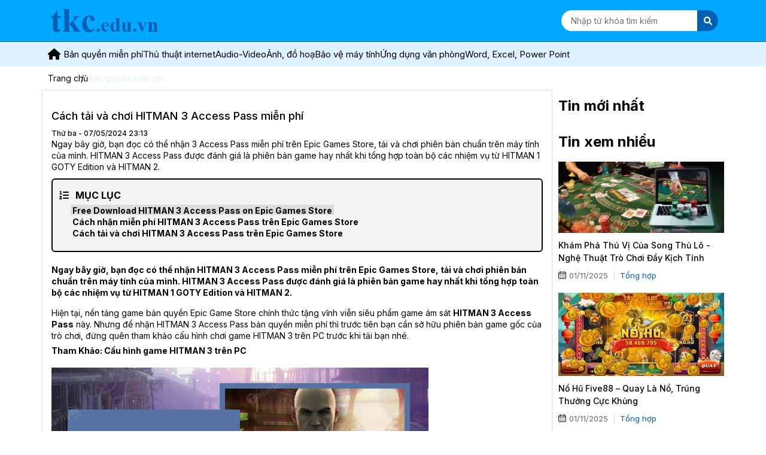

--- FILE ---
content_type: text/html; charset=UTF-8
request_url: https://tkc.edu.vn/cach-tai-va-choi-hitman-3-access-pass-mien-phi-1876.html
body_size: 9702
content:
<!DOCTYPE html>
    <html lang="vi" xmlns="http://www.w3.org/1999/xhtml" prefix="og: http://ogp.me/ns#">
    <head>
<title>Cách tải và chơi HITMAN 3 Access Pass miễn phí</title>
<meta name="description" content="Ngay bây giờ, bạn đọc có thể nhận 3 Access Pass miễn phí trên Epic Games Store, tải và chơi phiên bản chuẩn trên máy tính của mình. HITMAN 3 Access Pass được đánh giá là...">
<meta name="keywords" content="cach tai va choi hitman 3 access pass mien phi">
<meta name="news_keywords" content="cach tai va choi hitman 3 access pass mien phi">
<meta name="author" content="Tin tức, thủ thuật công nghệ mới cập nhật">
<meta name="copyright" content="Tin tức, thủ thuật công nghệ mới cập nhật">
<meta name="google-site-verification" content="KV3RIOGuNRXFCjp1mhWY9RmtqHdrMstd9cc02iKSPQU">
<meta name="generator" content="NukeViet v4.5">
<meta name="viewport" content="width=device-width, initial-scale=1">
<meta http-equiv="Content-Type" content="text/html; charset=utf-8">
<meta property="og:title" content="Cách tải và chơi HITMAN 3 Access Pass miễn phí">
<meta property="og:type" content="article">
<meta property="og:description" content="Ngay bây giờ, bạn đọc có thể nhận 3 Access Pass miễn phí trên Epic Games Store, tải và chơi phiên bản chuẩn trên máy tính của mình. HITMAN 3 Access Pass được đánh giá là...">
<meta property="og:site_name" content="Tin tức, thủ thuật công nghệ mới cập nhật">
<meta property="og:image" content="https://tkc.edu.vn/uploads/posts/2024_05/cach-tai-va-choi-hitman-3-access-pass-mien-phi.jpg">
<meta property="og:url" content="https://tkc.edu.vn/cach-tai-va-choi-hitman-3-access-pass-mien-phi-1876.html">
<meta property="article:published_time" content="2024-05-07EDT23:13:23">
<meta property="article:modified_time" content="2024-05-07EDT23:13:23">
<meta property="article:section" content="Bản quyền miễn phí">
<meta property="article:tag" content="uy tín">
<meta property="article:tag" content="địa chỉ">
<meta property="article:tag" content="tìm hiểu">
<meta property="article:tag" content="đơn vị">
<meta property="article:tag" content="cach tai va choi hitman 3 access pass mien phi">
<link rel="shortcut icon" href="/uploads/logo_tkc.edu.vn.png">
<link rel="preconnect" href="https://fonts.googleapis.com">
<link rel="preconnect" href="https://fonts.gstatic.com" crossorigin="">
<link rel="canonical" href="https://tkc.edu.vn/cach-tai-va-choi-hitman-3-access-pass-mien-phi-1876.html">
<link rel="alternate" href="/rss/" title="Cập nhật thông tin đa ngành nghề" type="application/rss+xml">
<link rel="alternate" href="/rss/ban-quyen-mien-phi/" title="Cập nhật thông tin đa ngành nghề - Bản quyền miễn phí" type="application/rss+xml">
<link rel="alternate" href="/rss/thu-thuat-internet/" title="Cập nhật thông tin đa ngành nghề - Thủ thuật internet" type="application/rss+xml">
<link rel="alternate" href="/rss/audio-video/" title="Cập nhật thông tin đa ngành nghề - Audio-Video" type="application/rss+xml">
<link rel="alternate" href="/rss/anh-do-hoa/" title="Cập nhật thông tin đa ngành nghề - Ảnh, đồ hoạ" type="application/rss+xml">
<link rel="alternate" href="/rss/bao-ve-may-tinh/" title="Cập nhật thông tin đa ngành nghề - Bảo vệ máy tính" type="application/rss+xml">
<link rel="alternate" href="/rss/ung-dung-van-phong/" title="Cập nhật thông tin đa ngành nghề - Ứng dụng văn phòng" type="application/rss+xml">
<link rel="alternate" href="/rss/word-excel-power-point/" title="Cập nhật thông tin đa ngành nghề - Word, Excel, Power Point" type="application/rss+xml">
<link rel="alternate" href="/rss/thu-thuat-windows-10/" title="Cập nhật thông tin đa ngành nghề - Thủ thuật Windows 10" type="application/rss+xml">
<link rel="alternate" href="/rss/thu-thuat-windows-11/" title="Cập nhật thông tin đa ngành nghề - Thủ thuật Windows 11" type="application/rss+xml">
<link rel="alternate" href="/rss/he-thong-may-tinh/" title="Cập nhật thông tin đa ngành nghề - Hệ thống máy tính" type="application/rss+xml">
<link rel="alternate" href="/rss/hoc-tap-giao-duc/" title="Cập nhật thông tin đa ngành nghề - Học tập giáo dục" type="application/rss+xml">
<link rel="alternate" href="/rss/du-lieu-file/" title="Cập nhật thông tin đa ngành nghề - Dữ liệu - File" type="application/rss+xml">
<link rel="alternate" href="/rss/phan-cung/" title="Cập nhật thông tin đa ngành nghề - Phần cứng" type="application/rss+xml">
<link rel="alternate" href="/rss/tin-cong-nghe/" title="Cập nhật thông tin đa ngành nghề - Tin công nghệ" type="application/rss+xml">
<link rel="alternate" href="/rss/mobile/" title="Cập nhật thông tin đa ngành nghề - Mobile" type="application/rss+xml">
<link rel="alternate" href="/rss/chat-nhan-tin-video-call/" title="Cập nhật thông tin đa ngành nghề - Chat, nhắn tin, video call" type="application/rss+xml">
<link rel="alternate" href="/rss/game/" title="Cập nhật thông tin đa ngành nghề - Game" type="application/rss+xml">
<link rel="alternate" href="/rss/hoi-dap/" title="Cập nhật thông tin đa ngành nghề - Hỏi đáp" type="application/rss+xml">
<link rel="alternate" href="/rss/kien-thuc-chung/" title="Cập nhật thông tin đa ngành nghề - Kiến thức chung" type="application/rss+xml">
<link rel="alternate" href="/rss/thu-thuat-mac/" title="Cập nhật thông tin đa ngành nghề - Thủ thuật mac" type="application/rss+xml">
<link rel="alternate" href="/rss/thu-thuat-linux/" title="Cập nhật thông tin đa ngành nghề - Thủ thuật linux" type="application/rss+xml">
<link rel="alternate" href="/rss/ho-tro-doanh-nghiep/" title="Cập nhật thông tin đa ngành nghề - Hỗ trợ doanh nghiệp" type="application/rss+xml">
<link rel="alternate" href="/rss/loi-bai-hat/" title="Cập nhật thông tin đa ngành nghề - Lời bài hát" type="application/rss+xml">
<link rel="alternate" href="/rss/kien-thuc-cntt/" title="Cập nhật thông tin đa ngành nghề - Kiến thức cntt" type="application/rss+xml">
<link rel="alternate" href="/rss/share-acc-vip/" title="Cập nhật thông tin đa ngành nghề - Share acc vip" type="application/rss+xml">
<link rel="alternate" href="/rss/dich-vu-nha-mang/" title="Cập nhật thông tin đa ngành nghề - Dịch vụ nhà mạng" type="application/rss+xml">
<link rel="alternate" href="/rss/lich-chieu-phim/" title="Cập nhật thông tin đa ngành nghề - Lịch chiếu phim" type="application/rss+xml">
<link rel="alternate" href="/rss/video-hot/" title="Cập nhật thông tin đa ngành nghề - Video hot" type="application/rss+xml">
<link rel="alternate" href="/rss/danh-gia/" title="Cập nhật thông tin đa ngành nghề - Đánh giá" type="application/rss+xml">
<link rel="alternate" href="/rss/ngay-le-ky-niem/" title="Cập nhật thông tin đa ngành nghề - Ngày lễ kỹ niệm" type="application/rss+xml">
<link rel="alternate" href="/rss/trac-nghiem/" title="Cập nhật thông tin đa ngành nghề - Trắc nghiệm" type="application/rss+xml">
<link rel="alternate" href="/rss/video-phim/" title="Cập nhật thông tin đa ngành nghề - Video, phim" type="application/rss+xml">
<link rel="alternate" href="/rss/thu-thuat-zoom/" title="Cập nhật thông tin đa ngành nghề - Thủ thuật zoom" type="application/rss+xml">
<link rel="alternate" href="/rss/thu-thuat-tiktok/" title="Cập nhật thông tin đa ngành nghề - Thủ thuật tiktok" type="application/rss+xml">
<link rel="alternate" href="/rss/phap-luat/" title="Cập nhật thông tin đa ngành nghề - Pháp luật" type="application/rss+xml">
<link rel="alternate" href="/rss/tong-hop/" title="Cập nhật thông tin đa ngành nghề - Tổng hợp" type="application/rss+xml">
<link rel="preload" as="style" href="https://fonts.googleapis.com/css2?family=Inter:wght@100..900&amp;display=swap" type="text/css">
<link rel="preload" as="style" href="/assets/css/font-awesome.min.css?t=1745142559" type="text/css">
<link rel="preload" as="style" href="/themes/Site9/css/bootstrap.min.css?t=1745142559" type="text/css">
<link rel="preload" as="style" href="/themes/Site9/assets/libs/lightSlider/lightslider.min.css?t=1745142559" type="text/css">
<link rel="preload" as="style" href="/themes/Site9/assets/libs/slick/slick-theme.css?t=1745142559" type="text/css">
<link rel="preload" as="style" href="/themes/Site9/assets/libs/slick/slick.css?t=1745142559" type="text/css">
<link rel="preload" as="style" href="/themes/Site9/assets/libs/fontawesome/css/all.min.css?t=1745142559" type="text/css">
<link rel="preload" as="style" href="/themes/Site9/assets/libs/vutalibs/vuta.libs.css?t=1745142559" type="text/css">
<link rel="preload" as="style" href="/themes/Site9/assets/css/vuta.css?t=1745142559" type="text/css">
<link rel="preload" as="style" href="/themes/Site9/css/news.css?t=1745142559" type="text/css">
<link rel="preload" as="style" href="/themes/Site9/css/custom.css?t=1745142559" type="text/css">
<link rel="preload" as="style" href="/assets/js/star-rating/jquery.rating.css?t=1745142559" type="text/css">
<link rel="preload" as="style" href="/assets/editors/ckeditor/plugins/codesnippet/lib/highlight/styles/github.css?t=1745142559" type="text/css">
<link rel="preload" as="script" href="/assets/js/jquery/jquery.min.js?t=1745142559" type="text/javascript">
<link rel="preload" as="script" href="/assets/js/language/vi.js?t=1745142559" type="text/javascript">
<link rel="preload" as="script" href="/assets/js/DOMPurify/purify.js?t=1745142559" type="text/javascript">
<link rel="preload" as="script" href="/assets/js/global.js?t=1745142559" type="text/javascript">
<link rel="preload" as="script" href="/assets/js/site.js?t=1745142559" type="text/javascript">
<link rel="preload" as="script" href="/themes/Site9/js/news.js?t=1745142559" type="text/javascript">
<link rel="preload" as="script" href="/themes/Site9/js/main.js?t=1745142559" type="text/javascript">
<link rel="preload" as="script" href="/themes/Site9/assets/libs/jquery/jquery-migrate-3.3.2.min.js?t=1745142559" type="text/javascript">
<link rel="preload" as="script" href="/themes/Site9/assets/libs/vutalibs/vuta.libs.js?t=1745142559" type="text/javascript">
<link rel="preload" as="script" href="/themes/Site9/assets/libs/slick/slick.min.js?t=1745142559" type="text/javascript">
<link rel="preload" as="script" href="/themes/Site9/assets/libs/lightSlider/lightslider.js?t=1745142559" type="text/javascript">
<link rel="preload" as="script" href="/themes/Site9/assets/js/vuta.js?t=1745142559" type="text/javascript">
<link rel="preload" as="script" href="/themes/Site9/js/custom.js?t=1745142559" type="text/javascript">
<link rel="preload" as="script" href="/themes/default/assets/libs/jquery/jquery-3.6.0.min.js?t=1745142559" type="text/javascript">
<link rel="preload" as="script" href="/assets/js/star-rating/jquery.rating.pack.js?t=1745142559" type="text/javascript">
<link rel="preload" as="script" href="/assets/js/star-rating/jquery.MetaData.js?t=1745142559" type="text/javascript">
<link rel="preload" as="script" href="/assets/editors/ckeditor/plugins/codesnippet/lib/highlight/highlight.pack.js?t=1745142559" type="text/javascript">
<link rel="preload" as="script" href="/themes/Site9/js/tocbot.min.js?t=1745142559" type="text/javascript">
<link rel="preload" as="script" href="/themes/Site9/js/tocbot.custom.js?t=1745142559" type="text/javascript">
<link rel="preload" as="script" href="/themes/Site9/js/bootstrap.min.js?t=1745142559" type="text/javascript">
<link href="https://fonts.googleapis.com/css2?family=Inter:wght@100..900&amp;display=swap" rel="stylesheet">
<link rel="stylesheet" href="/assets/css/font-awesome.min.css?t=1745142559">
<link rel="stylesheet" href="/themes/Site9/css/bootstrap.min.css?t=1745142559">
<link rel="stylesheet" href="/themes/Site9/assets/libs/lightSlider/lightslider.min.css?t=1745142559">
<link rel="stylesheet" href="/themes/Site9/assets/libs/slick/slick-theme.css?t=1745142559">
<link rel="stylesheet" href="/themes/Site9/assets/libs/slick/slick.css?t=1745142559">
<link rel="stylesheet" href="/themes/Site9/assets/libs/fontawesome/css/all.min.css?t=1745142559">
<link rel="stylesheet" href="/themes/Site9/assets/libs/vutalibs/vuta.libs.css?t=1745142559">
<link rel="stylesheet" href="/themes/Site9/assets/css/vuta.css?t=1745142559">
<link rel="StyleSheet" href="/themes/Site9/css/news.css?t=1745142559">
<link rel="stylesheet" href="/themes/Site9/css/custom.css?t=1745142559">
<link href="/assets/js/star-rating/jquery.rating.css?t=1745142559" type="text/css" rel="stylesheet"/>
<link href="/assets/editors/ckeditor/plugins/codesnippet/lib/highlight/styles/github.css?t=1745142559" rel="stylesheet">
        <script async src="https://pagead2.googlesyndication.com/pagead/js/adsbygoogle.js?client=ca-pub-8931876859444228" crossorigin="anonymous"></script>
<script>(function(i,s,o,g,r,a,m){i['GoogleAnalyticsObject']=r;i[r]=i[r]||function(){
(i[r].q=i[r].q||[]).push(arguments)},i[r].l=1*new Date();a=s.createElement(o),
m=s.getElementsByTagName(o)[0];a.async=1;a.src=g;m.parentNode.insertBefore(a,m)
})(window,document,'script','https://www.google-analytics.com/analytics.js','ga');
ga('create', 'UA-203184178-3', '.tkc.edu.vn');
ga('send', 'pageview');
</script>
</head>
    <body>

    <noscript>
        <div class="alert alert-danger">Trình duyệt của bạn đã tắt chức năng hỗ trợ JavaScript.<br />Website chỉ làm việc khi bạn bật nó trở lại.<br />Để tham khảo cách bật JavaScript, hãy click chuột <a href="http://wiki.nukeviet.vn/support:browser:enable_javascript">vào đây</a>!</div>
    </noscript>
   <header class="header">
        <div class="header-top">
            <div class="vuta-container">
                <div class="header-logo"><a title="Tin tức, thủ thuật công nghệ mới cập nhật" href="/"><img src="/uploads/logo_tkc.edu.vn.png" alt="Tin tức, thủ thuật công nghệ mới cập nhật"></a></div>
                <div class="header-top-left">
                </div>
                <div class="header-top-right">
                    <div class="form-search">
                        <form action="">
                            <input type="search" placeholder="Nhập từ khóa tìm kiếm">
                            <button class="search-btn"> <i class="fa-solid fa-magnifying-glass"></i></button>
                        </form>
                    </div>
                </div>
            </div>
        </div>
        <div class="header-bottom">
            <div class="vuta-container">
                <div id="open-menu" onclick="open_menu()">
                    <span></span><span></span><span></span>
                </div>
                <div class="overlay">
                    <span class="close">
                        <i class="fa-solid fa-xmark"></i>
                    </span>
                </div>
                <div class="header-logo mobile"><a title="Tin tức, thủ thuật công nghệ mới cập nhật" href="/"><img src="/uploads/logo_tkc.edu.vn.png" alt="Tin tức, thủ thuật công nghệ mới cập nhật"></a></div>
                <div class="header-menu">
                    <navbar>
                        <div class="header-menu" role="navigation">
    <ul id="menu">
        <li><div class="link"><a class="home" title="Trang nhất" href="/"><em class="fa fa-lg fa-home">&nbsp;</em><span class="visible-xs-inline-block">Trang chủ</span></a></div></li>
                <li  role="presentation"><div class="link"><a class="dropdown-toggle"  href="/ban-quyen-mien-phi/" role="button" aria-expanded="false" title="Bản quyền miễn phí">  Bản quyền miễn phí</a></div> </li>
        <li  role="presentation"><div class="link"><a class="dropdown-toggle"  href="/thu-thuat-internet/" role="button" aria-expanded="false" title="Thủ thuật internet">  Thủ thuật internet</a></div> </li>
        <li  role="presentation"><div class="link"><a class="dropdown-toggle"  href="/audio-video/" role="button" aria-expanded="false" title="Audio-Video">  Audio-Video</a></div> </li>
        <li  role="presentation"><div class="link"><a class="dropdown-toggle"  href="/anh-do-hoa/" role="button" aria-expanded="false" title="Ảnh, đồ hoạ">  Ảnh, đồ hoạ</a></div> </li>
        <li  role="presentation"><div class="link"><a class="dropdown-toggle"  href="/bao-ve-may-tinh/" role="button" aria-expanded="false" title="Bảo vệ máy tính">  Bảo vệ máy tính</a></div> </li>
        <li  role="presentation"><div class="link"><a class="dropdown-toggle"  href="/ung-dung-van-phong/" role="button" aria-expanded="false" title="Ứng dụng văn phòng">  Ứng dụng văn phòng</a></div> </li>
        <li  role="presentation"><div class="link"><a class="dropdown-toggle"  href="/word-excel-power-point/" role="button" aria-expanded="false" title="Word, Excel, Power Point">  Word, Excel, Power Point</a></div> </li>
    </ul>
</div>
                    </navbar>
                </div>
                <div class="header-search mobile">
                    <a href="javascript:;" class="open-search"><i class="fa-solid fa-magnifying-glass"></i></a>
                </div>
            </div>
        </div>
    </header>
        <div class="breadcrumbs-wrap">
        <div class="vuta-container">
            <div class="display" style="display: none;">
                <a class="show-subs-breadcrumbs hidden" href="#" onclick="showSubBreadcrumbs(this, event);"></em></a>
                <ul class="breadcrumbs list-none"></ul>
            </div>
            <ul class="temp-breadcrumbs" itemscope itemtype="https://schema.org/BreadcrumbList">
                <li itemprop="itemListElement" itemscope itemtype="https://schema.org/ListItem"><a href="/"
                        itemprop="item" title="Trang nhất"><span itemprop="name">Trang chủ</span></a><i class="hidden"
                        itemprop="position" content="1"></i></li>
                                <li itemprop="itemListElement" itemscope itemtype="https://schema.org/ListItem"><a href="/ban-quyen-mien-phi/"
                        itemprop="item" title="Bản quyền miễn phí"><span class="txt"
                            itemprop="name">Bản quyền miễn phí</span></a><i class="hidden" itemprop="position"
                        content="2"></i></li>
            </ul>
        </div>
    </div>
<div class="container">
	<div class="row">
		<div class="col-sm-16 col-md-18">
<div class="news_column panel panel-default" itemtype="http://schema.org/NewsArticle" itemscope>
    <div class="panel-body">
        <h1 class="title margin-bottom-lg" itemprop="headline">Cách tải và chơi HITMAN 3 Access Pass miễn phí</h1>
        <div class="hidden hide d-none" itemprop="author" itemtype="http://schema.org/Person" itemscope>
            <span itemprop="name">admin</span>
        </div>
        <span class="hidden hide d-none" itemprop="datePublished">2024-05-07T23:13:23-04:00</span>
        <span class="hidden hide d-none" itemprop="dateModified">2024-05-07T23:13:23-04:00</span>
        <span class="hidden hide d-none" itemprop="mainEntityOfPage">https://tkc.edu.vn/cach-tai-va-choi-hitman-3-access-pass-mien-phi-1876.html</span>
        <span class="hidden hide d-none" itemprop="image">https://tkc.edu.vn/uploads/posts/2024_05/cach-tai-va-choi-hitman-3-access-pass-mien-phi.jpg</span>
        <div class="hidden hide d-none" itemprop="publisher" itemtype="http://schema.org/Organization" itemscope>
            <span itemprop="name">Tin tức, thủ thuật công nghệ mới cập nhật</span>
            <span itemprop="logo" itemtype="http://schema.org/ImageObject" itemscope>
                <span itemprop="url">https://tkc.edu.vn/uploads/logo_tkc.edu.vn.png</span>
            </span>
        </div>
        <div class="row margin-bottom-lg">
            <div class="col-md-12">
                <span class="h5">Thứ ba - 07/05/2024 23:13</span>
            </div>
        </div>
                <div class="clearfix">
            <div class="hometext m-bottom" itemprop="description">Ngay bây giờ, bạn đọc có thể nhận  3 Access Pass miễn phí trên Epic Games Store, tải và chơi phiên bản chuẩn trên máy tính của mình. HITMAN 3 Access Pass được đánh giá là phiên bản game hay nhất khi tổng hợp toàn bộ các nhiệm vụ từ HITMAN 1 GOTY Edition và HITMAN 2.</div>
        </div>
                <button class="btn-danh-sach-show"><i class="fa fa-list-ol" aria-hidden="true"></i></button>
        <div class="danh-sach-box" style="margin-bottom:20px">
            <div class="danh-sach">
                <div class="head-danh-sach">
                    <i class="fa fa-list-ol" aria-hidden="true"></i>Mục lục
                    <button class="btn-danh-sach-close"><i class="fa fa-times" aria-hidden="true"></i></button>
                </div>
                <div id="js-toc" class="toc js-toc z-1 transition--300 pa4">
                </div>
            </div>
        </div>
        <div id="news-bodyhtml" class="bodytext margin-bottom-lg js-toc-content">
            <div class="shortdes clearfix">           	 <strong>Ngay bây giờ, bạn đọc có thể nhận HITMAN 3 Access Pass miễn phí trên Epic Games Store, tải và chơi phiên bản chuẩn trên máy tính của mình. HITMAN 3 Access Pass được đánh giá là phiên bản game hay nhất khi tổng hợp toàn bộ các nhiệm vụ từ HITMAN 1 GOTY Edition và HITMAN 2.</strong>          </div>                    <div id="cph1_gatop" class="gabody1"><!--aid:57--><div align="center" style="padding-top:10px;margin-bottom:5px;"><!-- thuthuat-all-2023 --></div>                      </div>          <div class='cl' id='startrel'></div>         <div id='relshow' style='width: 720px;display: block;position: absolute;'></div>                    	 <p>Hiện tại, nền tảng game bản quyền Epic Game Store chính thức tặng vĩnh viễn siêu phẩm game ám sát <strong>HITMAN 3 Access Pass</strong> này. Nhưng để nhận HITMAN 3 Access Pass bản quyền miễn phí thì trước tiên bạn cần sở hữu phiên bản game gốc của trò chơi, đừng quên tham khảo cấu hình chơi game HITMAN 3 trên PC trước khi tải bạn nhé.</p><dl class="dl1 ma7"><dd><strong>Tham Khảo: Cấu hình game HITMAN 3 trên PC</strong></dd></dl><p><img alt="cach tai va choi hitman 3 access pass mien phi" height="355" src="/uploads/posts/2024_05/cach-tai-va-choi-hitman-3-access-pass-mien-phi.jpg" width="630"><h3 style="text-align: center;">Free Download HITMAN 3 Access Pass on Epic Games Store</h3><br><h2><span style="font-size:18px;"><strong><em>Cách nhận miễn phí HITMAN 3 Access Pass trên Epic Games Store</em></strong></span></h2><p><em>Bước 1: </em>Đăng nhập tài khoản Epic Games Store <span style="font-size:18px;"><strong>Tại Đây</strong></span> (nếu chưa có tài khoản, tham khảo liên kết bên dưới để đăng ký tài khoản mới)</p><dl class="dl1 ma7"><dd><strong>Tham Khảo: Hướng dẫn đăng ký tài khoản Epic Games</strong></dd></dl><p><em>Bước 2: </em>Truy cập liên kết <span style="font-size:18px;"><strong>Tại Đây </strong></span>=> nhấn <strong>Get </strong>nhận miễn phí game gốc <strong>HITMAN 3</strong>.</p><p><img alt="free download hitman 3 access pass" height="516" src="/uploads/posts/2024_05/cach-tai-va-choi-hitman-3-access-pass-mien-phi-1.jpg" style="width: 630px; height: 516px;" width="630"></p><p><em>Bước 3: </em>Tiếp theo bạn nhấn nút <strong>Place Order </strong>màu xanh góc bên phải màn hình.</p><p><img alt="cach tai va cai dat hitman 3 access pass mien phi" height="516" src="/uploads/posts/2024_05/thumb.gif" style="width: 630px; height: 516px;" width="630" data-original="https://imgt.taimienphi.vn/cf/Images/na/2021/8/3/cach-tai-va-choi-hitman-3-access-pass-mien-phi-2.jpg" class="lazy"></p><p><em>Bước 4: </em>Sau đó bạn truy cập liên kết nhận miễn phí <strong>HITMAN 3 Access Pass </strong><span style="font-size:18px;"><strong>Tại Đây </strong></span>=> nhấn <strong>Get </strong>=> chọn <strong>Place Order </strong>tại bảng tiếp theo (tương tự như đã nhận game HITMAN 3 gốc ở bước 3)</p><p><img alt="free download hitman 3 on pc" height="516" src="/uploads/posts/2024_05/thumb.gif" style="width: 630px; height: 516px;" width="630" data-original="https://imgt.taimienphi.vn/cf/Images/na/2021/8/3/cach-tai-va-choi-hitman-3-access-pass-mien-phi-3.jpg" class="lazy"></p><br><h2><span style="font-size:18px;"><strong><em>Cách tải và chơi HITMAN 3 Access Pass trên Epic Games Store</em></strong></span></h2><p><em>Bước 1: </em>Cài đặt phần mềm <strong>Epic Games Launcher</strong> trên máy tính.</p><dl><dd><strong>Tham Khảo: Cách cài Epic Games Launcher trên máy tính</strong></dd></dl><p><em>Bước 2: </em>Đăng nhập <strong>tài khoản nhận miễn phí HITMAN 3 Access Pass </strong>vào Epic Games Store. Tại thẻ <strong>Library</strong>, tìm và chọn <strong>HITMAN 3 Access Pass</strong> như hình minh họa Taimienphi cung cấp bên dưới.</p><p><img alt="cach tai va choi hitman 3 access pass mien phi tren may tinh" height="351" src="/uploads/posts/2024_05/thumb.gif" style="width: 630px; height: 351px;" width="630" data-original="https://imgt.taimienphi.vn/cf/Images/na/2021/8/3/cach-tai-va-choi-hitman-3-access-pass-mien-phi-4.jpg" class="lazy"></p><p><em>Bước 3: </em>Nhấn <strong>Browse... </strong>chọn nơi lưu file cài đặt => click <strong>Install </strong>để bắt đầu tải và cài <strong>HITMAN 3 Access Pass miễn phí </strong>trên Epic Games Store. Sau khi cài xong, bạn mở game bằng biểu tượng <strong>Icon</strong> mới xuất hiện ngoài màn hình <strong>Desktop</strong>.</p><p><img alt="cach tai va cai dat hitman 3 tren PC" height="351" src="/uploads/posts/2024_05/thumb.gif" style="width: 630px; height: 351px;" width="630" data-original="https://imgt.taimienphi.vn/cf/Images/na/2021/8/3/cach-tai-va-choi-hitman-3-access-pass-mien-phi-6.jpg" class="lazy"></p><p><span style='color:#f1ffff;font-size:4px'> https://thuthuat.taimienphi.vn/cach-tai-va-choi-hitman-3-access-pass-mien-phi-64728n.aspx </span><br>Tại phiên bản HITMAN 3 Access Pass này, khởi đầu kể về việc sát thủ mật danh 47 phải đào tẩu khỏi bệnh viện tâm thần, tìm cách trốn thoát khỏi sự truy nã của SWAT và lặng lẽ thực hiện nhiệm vụ ám sát mục tiêu từ một nhà quý tộc, tướng lĩnh cao cấp cho tới các ông trùm băng đảng xã hội đen.</p><!--AMPOK-->
        </div>
                <div class="margin-bottom-lg">
        </div>
    </div>
</div>

<div class="news_column panel panel-default">
    <div class="panel-body">
        <div class="h5">
            <em class="fa fa-tags">&nbsp;</em><strong>Tags: </strong><a title="uy tín" href="/tag/uy-tin"><em>uy tín</em></a>, <a title="địa chỉ" href="/tag/dia-chi"><em>địa chỉ</em></a>, <a title="tìm hiểu" href="/tag/tim-hieu"><em>tìm hiểu</em></a>, <a title="đơn vị" href="/tag/don-vi"><em>đơn vị</em></a>, <a title="cach tai va choi hitman 3 access pass mien phi" href="/tag/cach-tai-va-choi-hitman-3-access-pass-mien-phi"><em>cach tai va choi hitman 3 access pass mien phi</em></a>
        </div>
    </div>
</div>
<div class="news_column panel panel-default">
    <div class="panel-body">
        <form id="form3B" action="">
            <div class="h5 clearfix">
                <p id="stringrating">Tổng số điểm của bài viết là: 0 trong 0 đánh giá</p>
                <div style="padding: 5px;">
                    <input class="hover-star required" type="radio" value="1" title="Bài viết rất kém"/><input class="hover-star required" type="radio" value="2" title="Bài viết kém"/><input class="hover-star required" type="radio" value="3" title="Bài viết đạt"/><input class="hover-star required" type="radio" value="4" title="Bài viết tốt"/><input class="hover-star required" type="radio" value="5" title="Bài viết rất tốt"/>
                    <span id="hover-test" style="margin: 0 0 0 20px;">Click để đánh giá bài viết</span>
                </div>
            </div>
        </form>
    </div>
</div>

<div class="news_column panel panel-default">
    <div class="panel-body" style="margin-bottom:0">
        <div style="display:flex;align-items:flex-start;">
            <div class="margin-right"><div class="fb-like" style="float:left!important;margin-right:0!important" data-href="https://tkc.edu.vn/cach-tai-va-choi-hitman-3-access-pass-mien-phi-1876.html" data-layout="button_count" data-action="like" data-show-faces="false" data-share="true"></div></div>
            <div class="margin-right"><a href="http://twitter.com/share" class="twitter-share-button">Tweet</a></div>
            <div><div class="zalo-share-button" data-href="" data-oaid="2319260557064138846" data-layout="1" data-color="blue" data-customize=false></div></div>
        </div>
     </div>
</div>
<div class="news_column panel panel-default">
    <div class="panel-body other-news">
                <p class="h3"><strong>Những tin mới hơn</strong></p>
        <div class="clearfix">
            <ul class="detail-related related list-none list-items">
                                <li>
                    <em class="fa fa-angle-right">&nbsp;</em>
                    <h4><a href="/epic-games-store-tang-mien-phi-inside-2068.html"   title="Epic Games Store tặng miễn phí Inside">Epic Games Store tặng miễn phí Inside</a></h4>
                    <em>(08/05/2024)</em>
                </li>
                <li>
                    <em class="fa fa-angle-right">&nbsp;</em>
                    <h4><a href="/cach-tai-va-choi-mien-phi-game-solitairica-2071.html"   title="Cách tải và chơi miễn phí game Solitairica">Cách tải và chơi miễn phí game Solitairica</a></h4>
                    <em>(08/05/2024)</em>
                </li>
                <li>
                    <em class="fa fa-angle-right">&nbsp;</em>
                    <h4><a href="/cach-tai-va-choi-mien-phi-game-crying-suns-2074.html"   title="Cách tải và chơi miễn phí game Crying Suns">Cách tải và chơi miễn phí game Crying Suns</a></h4>
                    <em>(08/05/2024)</em>
                </li>
                <li>
                    <em class="fa fa-angle-right">&nbsp;</em>
                    <h4><a href="/cach-nhan-mien-phi-little-nightmares-game-phieu-luu-giai-do-2077.html"   title="Cách nhận miễn phí Little Nightmares, game phiêu lưu giải đố">Cách nhận miễn phí Little Nightmares, game phiêu lưu giải đố</a></h4>
                    <em>(08/05/2024)</em>
                </li>
                <li>
                    <em class="fa fa-angle-right">&nbsp;</em>
                    <h4><a href="/epic-games-store-tang-mien-phi-stranded-deep-2069.html"   title="Epic Games Store tặng miễn phí Stranded Deep">Epic Games Store tặng miễn phí Stranded Deep</a></h4>
                    <em>(08/05/2024)</em>
                </li>
                <li>
                    <em class="fa fa-angle-right">&nbsp;</em>
                    <h4><a href="/cach-nhan-tai-va-choi-game-torchlight-2-mien-phi-2073.html"   title="Cách nhận, tải và chơi game Torchlight 2 miễn phí">Cách nhận, tải và chơi game Torchlight 2 miễn phí</a></h4>
                    <em>(08/05/2024)</em>
                </li>
                <li>
                    <em class="fa fa-angle-right">&nbsp;</em>
                    <h4><a href="/cach-tai-va-choi-mien-phi-game-star-wars-battlefront-ii-2075.html"   title="Cách tải và chơi miễn phí game Star Wars Battlefront II">Cách tải và chơi miễn phí game Star Wars Battlefront II</a></h4>
                    <em>(08/05/2024)</em>
                </li>
                <li>
                    <em class="fa fa-angle-right">&nbsp;</em>
                    <h4><a href="/epic-games-store-tang-mien-phi-night-in-the-woods-2070.html"   title="Epic Games Store tặng miễn phí Night in the Woods">Epic Games Store tặng miễn phí Night in the Woods</a></h4>
                    <em>(08/05/2024)</em>
                </li>
                <li>
                    <em class="fa fa-angle-right">&nbsp;</em>
                    <h4><a href="/cach-tai-va-choi-mien-phi-game-jurassic-world-evolution-2072.html"   title="Cách tải và chơi miễn phí game Jurassic World Evolution">Cách tải và chơi miễn phí game Jurassic World Evolution</a></h4>
                    <em>(08/05/2024)</em>
                </li>
                <li>
                    <em class="fa fa-angle-right">&nbsp;</em>
                    <h4><a href="/cach-tai-va-cai-dat-mien-phi-game-hyper-scape-2076.html"   title="Cách tải và cài đặt miễn phí game Hyper Scape">Cách tải và cài đặt miễn phí game Hyper Scape</a></h4>
                    <em>(08/05/2024)</em>
                </li>
            </ul>
        </div>
                <p class="h3"><strong>Những tin cũ hơn</strong></p>
        <div class="clearfix">
            <ul class="detail-related related list-none list-items">
                                <li>
                    <em class="fa fa-angle-right">&nbsp;</em>
                    <h4><a href="/cach-tai-va-choi-mien-phi-game-relicta-1649.html"   title="Cách tải và chơi miễn phí game Relicta">Cách tải và chơi miễn phí game Relicta</a></h4>
                    <em>(07/05/2024)</em>
                </li>
                <li>
                    <em class="fa fa-angle-right">&nbsp;</em>
                    <h4><a href="/cach-choi-game-gods-will-fall-mien-phi-1648.html"   title="Cách chơi game Gods Will Fall miễn phí">Cách chơi game Gods Will Fall miễn phí</a></h4>
                    <em>(07/05/2024)</em>
                </li>
                <li>
                    <em class="fa fa-angle-right">&nbsp;</em>
                    <h4><a href="/epic-store-tang-mien-phi-bo-3-game-tomb-raider-trilogy-1647.html"   title="Epic Store tặng miễn phí bộ 3 game Tomb Raider Trilogy">Epic Store tặng miễn phí bộ 3 game Tomb Raider Trilogy</a></h4>
                    <em>(07/05/2024)</em>
                </li>
                <li>
                    <em class="fa fa-angle-right">&nbsp;</em>
                    <h4><a href="/cach-tai-mien-phi-game-moving-out-1646.html"   title="Cách tải miễn phí game Moving Out">Cách tải miễn phí game Moving Out</a></h4>
                    <em>(07/05/2024)</em>
                </li>
                <li>
                    <em class="fa fa-angle-right">&nbsp;</em>
                    <h4><a href="/cach-tai-va-choi-game-control-mien-phi-1645.html"   title="Cách tải và chơi game Control miễn phí">Cách tải và chơi game Control miễn phí</a></h4>
                    <em>(07/05/2024)</em>
                </li>
                <li>
                    <em class="fa fa-angle-right">&nbsp;</em>
                    <h4><a href="/cach-tai-va-cai-mien-phi-vampyr-tren-epic-games-store-1644.html"   title="Cách tải và cài miễn phí Vampyr trên Epic Games Store">Cách tải và cài miễn phí Vampyr trên Epic Games Store</a></h4>
                    <em>(07/05/2024)</em>
                </li>
                <li>
                    <em class="fa fa-angle-right">&nbsp;</em>
                    <h4><a href="/cach-tai-va-choi-battlefield-2042-mien-phi-1643.html"   title="Cách tải và chơi Battlefield 2042 miễn phí">Cách tải và chơi Battlefield 2042 miễn phí</a></h4>
                    <em>(07/05/2024)</em>
                </li>
                <li>
                    <em class="fa fa-angle-right">&nbsp;</em>
                    <h4><a href="/cach-tai-va-choi-game-second-extinction-mien-phi-1642.html"   title="Cách tải và chơi game Second Extinction miễn phí">Cách tải và chơi game Second Extinction miễn phí</a></h4>
                    <em>(07/05/2024)</em>
                </li>
                <li>
                    <em class="fa fa-angle-right">&nbsp;</em>
                    <h4><a href="/cach-tai-va-choi-game-shenmue-3-mien-phi-1641.html"   title="Cách tải và chơi game Shenmue 3 miễn phí">Cách tải và chơi game Shenmue 3 miễn phí</a></h4>
                    <em>(07/05/2024)</em>
                </li>
                <li>
                    <em class="fa fa-angle-right">&nbsp;</em>
                    <h4><a href="/danh-sach-15-tro-choi-khung-epic-games-tang-mien-phi-cuoi-nam-2021-1640.html"   title="Danh sách 15 trò chơi khủng Epic Games tặng miễn phí cuối năm 2021">Danh sách 15 trò chơi khủng Epic Games tặng miễn phí cuối năm 2021</a></h4>
                    <em>(07/05/2024)</em>
                </li>
            </ul>
        </div>
    </div>
</div>

<div id="related_html" class="hide">
    <div class="news_column">
        <div style="font-size: 16px;
        font-weight: 700;
        padding-left: 16px;
        margin-bottom: 3px;">Có thể bạn quan tâm?</div>
        <ul class="detail-related related list-none list-items" style="width: 100%;
        list-style: none !important;
        border-left: 5px solid #f99a2e;
        margin-left: 15px;
        font-weight: 700;
        padding-left: 20px !important;
        font-style: italic;">
                        <li>
                <em class="fa fa-angle-right">&nbsp;</em>
                <a href="/epic-games-store-tang-mien-phi-inside-2068.html"  title="Epic Games Store tặng miễn phí Inside">Epic Games Store tặng miễn phí Inside</a>
            </li>
            <li>
                <em class="fa fa-angle-right">&nbsp;</em>
                <a href="/cach-tai-va-choi-mien-phi-game-solitairica-2071.html"  title="Cách tải và chơi miễn phí game Solitairica">Cách tải và chơi miễn phí game Solitairica</a>
            </li>
            <li>
                <em class="fa fa-angle-right">&nbsp;</em>
                <a href="/cach-tai-va-choi-mien-phi-game-crying-suns-2074.html"  title="Cách tải và chơi miễn phí game Crying Suns">Cách tải và chơi miễn phí game Crying Suns</a>
            </li>
            <li>
                <em class="fa fa-angle-right">&nbsp;</em>
                <a href="/cach-nhan-mien-phi-little-nightmares-game-phieu-luu-giai-do-2077.html"  title="Cách nhận miễn phí Little Nightmares, game phiêu lưu giải đố">Cách nhận miễn phí Little Nightmares, game phiêu lưu giải đố</a>
            </li>
            <li>
                <em class="fa fa-angle-right">&nbsp;</em>
                <a href="/epic-games-store-tang-mien-phi-stranded-deep-2069.html"  title="Epic Games Store tặng miễn phí Stranded Deep">Epic Games Store tặng miễn phí Stranded Deep</a>
            </li>
        </ul>
    </div>
</div>
		</div>
		<div class="col-sm-8 col-md-6 asise">
			<div class="aside">
				<div class="aside-item">
					<h2>Tin mới nhất</h2>
				</div>
				<div class="aside-item">
					<h2>Tin xem nhiều</h2>
					<div class="blog-item">
    <figure class="box-img">
        <a href="/Kham-Pha-Thu-Vi-Cua-Song-Thu-Lo-Nghe-Thuat-Tro-Choi-Day-Kich-Tinh-2843.html" title="Khám Phá Thú Vị Của Song Thủ Lô - Nghệ Thuật Trò Chơi Đầy Kịch Tính">
            <img src="/uploads/posts/syncpost/1_kham-pha-thu-vi-cua-song-thu-lo-nghe-thuat-tro-choi-day-kich-tinh.jpg" alt="Khám Phá Thú Vị Của Song Thủ Lô - Nghệ Thuật Trò Chơi Đầy Kịch Tính">
        </a>
    </figure>
    <div class="box-content">
        <h4> <a href="/Kham-Pha-Thu-Vi-Cua-Song-Thu-Lo-Nghe-Thuat-Tro-Choi-Day-Kich-Tinh-2843.html">Khám Phá Thú Vị Của Song Thủ Lô - Nghệ Thuật Trò Chơi Đầy Kịch Tính</a></h4>
        <div class="box-meta"> <span class="date icon"> <i class="calendar"> </i>
        01/11/2025</span><a href="/tong-hop/">Tổng hợp</a></div>
    </div>
</div>
<div class="blog-item">
    <figure class="box-img">
        <a href="/No-Hu-Five88-Quay-La-No-Trung-Thuong-Cuc-Khung-2884.html" title="Nổ Hũ Five88 – Quay Là Nổ, Trúng Thưởng Cực Khủng">
            <img src="/uploads/posts/syncpost/1_no-hu-five88-quay-la-no-trung-thuong-cuc-khung.jpg" alt="Nổ Hũ Five88 – Quay Là Nổ, Trúng Thưởng Cực Khủng">
        </a>
    </figure>
    <div class="box-content">
        <h4> <a href="/No-Hu-Five88-Quay-La-No-Trung-Thuong-Cuc-Khung-2884.html">Nổ Hũ Five88 – Quay Là Nổ, Trúng Thưởng Cực Khủng</a></h4>
        <div class="box-meta"> <span class="date icon"> <i class="calendar"> </i>
        01/11/2025</span><a href="/tong-hop/">Tổng hợp</a></div>
    </div>
</div>
<div class="blog-item">
    <figure class="box-img">
        <a href="/Kham-Pha-Khuyen-Mai-77BET-Co-Hoi-Vang-Cho-Nguoi-Choi-2847.html" title="Khám Phá Khuyến Mãi 77BET - Cơ Hội Vàng Cho Người Chơi">
            <img src="/uploads/posts/syncpost/1_kham-pha-khuyen-mai-77bet-co-hoi-vang-cho-nguoi-choi.jpg" alt="Khám Phá Khuyến Mãi 77BET - Cơ Hội Vàng Cho Người Chơi">
        </a>
    </figure>
    <div class="box-content">
        <h4> <a href="/Kham-Pha-Khuyen-Mai-77BET-Co-Hoi-Vang-Cho-Nguoi-Choi-2847.html">Khám Phá Khuyến Mãi 77BET - Cơ Hội Vàng Cho Người Chơi</a></h4>
        <div class="box-meta"> <span class="date icon"> <i class="calendar"> </i>
        01/11/2025</span><a href="/tong-hop/">Tổng hợp</a></div>
    </div>
</div>
<div class="blog-item">
    <figure class="box-img">
        <a href="/Tai-Xiu-DU88-Trai-Nghiem-Ca-Cuoc-Thu-Vi-va-Co-Hoi-Thang-Lon-2807.html" title="Tài Xỉu DU88: Trải Nghiệm Cá Cược Thú Vị và Cơ Hội Thắng Lớn">
            <img src="/uploads/posts/syncpost/1_tai-xiu-du88-trai-nghiem-ca-cuoc-thu-vi-va-co-hoi-thang-lon.jpg" alt="Tài Xỉu DU88: Trải Nghiệm Cá Cược Thú Vị và Cơ Hội Thắng Lớn">
        </a>
    </figure>
    <div class="box-content">
        <h4> <a href="/Tai-Xiu-DU88-Trai-Nghiem-Ca-Cuoc-Thu-Vi-va-Co-Hoi-Thang-Lon-2807.html">Tài Xỉu DU88: Trải Nghiệm Cá Cược Thú Vị và Cơ Hội Thắng Lớn</a></h4>
        <div class="box-meta"> <span class="date icon"> <i class="calendar"> </i>
        01/11/2025</span><a href="/tong-hop/">Tổng hợp</a></div>
    </div>
</div>
<div class="blog-item">
    <figure class="box-img">
        <a href="/Khuyen-Mai-DA88-Giam-Gia-Hap-Dan-Va-Uu-Dai-Dac-Biet-Cho-Khach-Hang-Moi-2794.html" title="Khuyến Mãi DA88: Giảm Giá Hấp Dẫn Và Ưu Đãi Đặc Biệt Cho Khách Hàng Mới">
            <img src="/uploads/posts/syncpost/1_khuyen-mai-da88-giam-gia-hap-dan-va-uu-dai-dac-biet-cho-khach-hang-moi.jpg" alt="Khuyến Mãi DA88: Giảm Giá Hấp Dẫn Và Ưu Đãi Đặc Biệt Cho Khách Hàng Mới">
        </a>
    </figure>
    <div class="box-content">
        <h4> <a href="/Khuyen-Mai-DA88-Giam-Gia-Hap-Dan-Va-Uu-Dai-Dac-Biet-Cho-Khach-Hang-Moi-2794.html">Khuyến Mãi DA88: Giảm Giá Hấp Dẫn Và Ưu Đãi Đặc Biệt Cho Khách Hàng Mới</a></h4>
        <div class="box-meta"> <span class="date icon"> <i class="calendar"> </i>
        01/11/2025</span><a href="/tong-hop/">Tổng hợp</a></div>
    </div>
</div>

				</div>
			</div> 
		</div>
	</div>
</div>
    <footer class="footer">
        <div class="footer-main">
            <div class="vuta-container">
                <div class="footer-top">
                </div>
                <div class="footer-mid">
                    <div class="vuta-row">
                        <div class="vuta-col-12 vuta-col-lg-3">
                            <div class="footer-logo">
                                <a title="Tin tức, thủ thuật công nghệ mới cập nhật" href="/"><img src="/uploads/logo_tkc.edu.vn.png" alt="Tin tức, thủ thuật công nghệ mới cập nhật"></a>
                            </div>
                        </div>
                        <div class="vuta-col-12 vuta-col-lg-9">
                            <div class="vuta-row">
                                <div class="vuta-col-6 vuta-col-lg-8">
                                    <figure class="box-img">
                                        <a href="#">
                                            <img style="width: 51px;" src="/themes/default/assets/images/dmca.png" alt="dmca">
                                        </a>
                                    </figure>
                                </div>
                                <div class="vuta-col-6 vuta-col-lg-4">
                                    <div class="social">
                                        <ul>
                                          <a href="https://rongbachkim.uk/soi-cau-mien-phi-888/" rel="dofollow">soi cầu miễn phí 888</a>
                                            <a href="https://rongbachkim.uk/bac-nho-lo-de-mien-bac/" rel="dofollow">soi cầu bạc nhớ</a> 
                                            <li><a href="#"><i class="fa-brands fa-facebook-f"></i></a></li>
                                            <li><a href="#"><i class="fa-brands fa-youtube"></i></a></li>
                                            <li><a href="#"><i class="fa-brands fa-twitter"></i></a></li>
                                            <li><a href="#"><i class="fa-brands fa-tiktok"></i></a></li>
                                        </ul>
                                    </div>
                                </div>
                            </div>
                        </div>
                    </div>
                </div>
            </div>
        </div>
        <div class="copyright">
            <div class="vuta-container">
                <p>Copyright &copy; <strong><a href="/" title="Tin tức, thủ thuật công nghệ mới cập nhật" class="text-white">Tin tức, thủ thuật công nghệ mới cập nhật | Tin tức, thủ thuật công nghệ mới cập nhật, download phần mềm mới miễn phí</a></strong></p>
            </div>
        </div>
    </footer>
    <div class="back-to-top">
        <a href="javascript:;" id="to-top">
            <i class="fas fa-chevron-up"></i>
        </a>
    </div>
    <div class="fix_banner_left">
    </div>
    <div class="fix_banner_right">
    </div>
    <div class="popup-search" style="display: none;"><div class="popup-content"><span class="close-btn">x</span><div class="row col-6 offset-3"><form action="/seek/?q" class="form-search has-error"><input class="search-input" type="text" placeholder="Nhập từ khóa tìm kiếm..." name="q"><button class="search-btn" type="submit"><i class="fa-solid fa-magnifying-glass"></i></button></form></div></div></div>
        <div id="openidResult" class="nv-alert" style="display:none"></div>
        <div id="openidBt" data-result="" data-redirect=""></div>
<div id="run_cronjobs" style="visibility:hidden;display:none;"><img alt="cron" src="/index.php?second=cronjobs&amp;p=a4OB7wI0" width="1" height="1" /></div>
<script src="/assets/js/jquery/jquery.min.js?t=1745142559"></script>
<script>var nv_base_siteurl="/",nv_lang_data="vi",nv_lang_interface="vi",nv_name_variable="nv",nv_fc_variable="op",nv_lang_variable="language",nv_module_name="posts",nv_func_name="detail",nv_is_user=0, nv_my_ofs=-4,nv_my_abbr="EDT",nv_cookie_prefix="nv4",nv_check_pass_mstime=1738000,nv_area_admin=0,nv_safemode=0,theme_responsive=1,nv_recaptcha_ver=2,nv_recaptcha_sitekey="",nv_recaptcha_type="image",XSSsanitize=1;</script>
<script src="/assets/js/language/vi.js?t=1745142559"></script>
<script src="/assets/js/DOMPurify/purify.js?t=1745142559"></script>
<script src="/assets/js/global.js?t=1745142559"></script>
<script src="/assets/js/site.js?t=1745142559"></script>
<script src="/themes/Site9/js/news.js?t=1745142559"></script>
<script src="/themes/Site9/js/main.js?t=1745142559"></script>
<script src="/themes/Site9/assets/libs/jquery/jquery-migrate-3.3.2.min.js?t=1745142559"></script>
<script src="/themes/Site9/assets/libs/vutalibs/vuta.libs.js?t=1745142559"></script>
<script src="/themes/Site9/assets/libs/slick/slick.min.js?t=1745142559"></script>
<script src="/themes/Site9/assets/libs/lightSlider/lightslider.js?t=1745142559"></script>
<script src="/themes/Site9/assets/js/vuta.js?t=1745142559"></script>
<script src="/themes/Site9/js/custom.js?t=1745142559"></script>
<script src="/themes/default/assets/libs/jquery/jquery-3.6.0.min.js?t=1745142559"></script>
<script type="application/ld+json">
        {
            "@context": "https://schema.org",
            "@type": "Organization",
            "url": "https://tkc.edu.vn",
            "logo": "https://tkc.edu.vn/uploads/logo_tkc.edu.vn.png"
        }
        </script>
<script type="text/javascript" data-show="after">
    $(function() {
        checkWidthMenu();
        $(window).resize(checkWidthMenu);
    });
</script>
<script type="text/javascript" src="/assets/js/star-rating/jquery.rating.pack.js?t=1745142559"></script>
<script src="/assets/js/star-rating/jquery.MetaData.js?t=1745142559" type="text/javascript"></script>
<script type="text/javascript">
        $(function() {
            var isDisable = false;
            $('.hover-star').rating({
                focus : function(value, link) {
                    var tip = $('#hover-test');
                    if (!isDisable) {
                        tip[0].data = tip[0].data || tip.html();
                        tip.html(link.title || 'value: ' + value)
                    }
                },
                blur : function(value, link) {
                    var tip = $('#hover-test');
                    if (!isDisable) {
                        $('#hover-test').html(tip[0].data || '')
                    }
                },
                callback : function(value, link) {
                    if (!isDisable) {
                        isDisable = true;
                        $('.hover-star').rating('disable');
                        sendrating('1876', value, 'ef7ffcd633682ab78a508933d4864de9');
                    }
                }
            });
        })
        </script>
<script type="text/javascript" src="/assets/editors/ckeditor/plugins/codesnippet/lib/highlight/highlight.pack.js?t=1745142559"></script>
<script type="text/javascript">hljs.initHighlightingOnLoad();</script>
<script>
    $(document).ready(() => {
        if ($('img[data-lazy-src]').length > 0) {
            $('img[data-lazy-src]').each((i,e) => {
                $(e).attr('style', 'max-width:100%').attr('src', $(e).attr('data-lazy-src'));
                $(e).removeAttr('data-lazy-src').removeAttr('data-lazy-srcset').removeAttr('class').removeAttr('data-lazy-sizes').removeAttr('width').removeAttr('height');
            });
        }

        if ($('#related_html').length) {
            $('#news-bodyhtml').find('p').each((i, e) => {
                if (i == 4 || i == 16 || i == 24 || i == 38) {
                    $(e).after($('#related_html').html());
                }
            });
        }
    });
</script>
<script type="text/javascript" defer="async" src="/themes/Site9/js/tocbot.min.js?t=1745142559"></script>
<script type="text/javascript" defer="async" src="/themes/Site9/js/tocbot.custom.js?t=1745142559"></script>
<script src="/themes/Site9/js/bootstrap.min.js?t=1745142559"></script>
</body>
</html>

--- FILE ---
content_type: text/html; charset=utf-8
request_url: https://www.google.com/recaptcha/api2/aframe
body_size: 268
content:
<!DOCTYPE HTML><html><head><meta http-equiv="content-type" content="text/html; charset=UTF-8"></head><body><script nonce="gmXbAkptSWNZ_2znNeMWVQ">/** Anti-fraud and anti-abuse applications only. See google.com/recaptcha */ try{var clients={'sodar':'https://pagead2.googlesyndication.com/pagead/sodar?'};window.addEventListener("message",function(a){try{if(a.source===window.parent){var b=JSON.parse(a.data);var c=clients[b['id']];if(c){var d=document.createElement('img');d.src=c+b['params']+'&rc='+(localStorage.getItem("rc::a")?sessionStorage.getItem("rc::b"):"");window.document.body.appendChild(d);sessionStorage.setItem("rc::e",parseInt(sessionStorage.getItem("rc::e")||0)+1);localStorage.setItem("rc::h",'1762009086299');}}}catch(b){}});window.parent.postMessage("_grecaptcha_ready", "*");}catch(b){}</script></body></html>

--- FILE ---
content_type: text/css
request_url: https://tkc.edu.vn/themes/Site9/assets/libs/vutalibs/vuta.libs.css?t=1745142559
body_size: 4654
content:
* {
  margin: 0;
  padding: 0;
  box-sizing: border-box;
  -webkit-box-sizing: border-box;
  -moz-box-sizing: border-box;
}
:root {
    --spacing: 100px 0;
    --space: 10px;
    --gap:10px;
}
body,html {
  font-size: 16px;
  line-height: 1.75;
}

[class^="vuta-container-"] {
  padding-left: var(--gap);
  padding-right: var(--gap);
}

.vuta-container-fluid {
  width: 100%;
}

.vuta-container {
  width: min(1140px, 100%);
  margin: 0 auto;
  padding-left: var(--gap);
  padding-right: var(--gap);
}
.vuta-container.big-size {
  width: calc(100% - 200px);
}
@media (max-width:996px) {
  .vuta-container.big-size {
  width: 100%;
  }
}
.vuta-row {
  display: -webkit-box;
  display: -webkit-flex;
  display: -ms-flexbox;
  display: flex;
  -webkit-flex-wrap: wrap;
  -ms-flex-wrap: wrap;
  flex-wrap: wrap;
  margin-left: calc((-1)*(var(--gap)));
  margin-right:calc((-1)*(var(--gap)));
}

[class^="vuta-col-"] {
  padding-left: var(--gap);
  padding-right: var(--gap);
  display: -webkit-box;
  display: -webkit-flex;
  display: -ms-flexbox;
  display: flex;
  -webkit-box-orient: vertical;
  -webkit-box-direction: normal;
  -webkit-flex-direction: column;
  -ms-flex-direction: column;
  flex-direction: column;
}

@media  (min-width: 0) {
  .vuta-col-12 {
    width: 100%;
    flex: 0 0 auto;
  }
  .vuta-col-11 {
    flex: 0 0 auto;
    width: 91.66666667%;
  }
  .vuta-col-10 {
    flex: 0 0 auto;
    width: 83.33333333%;
  }
  .vuta-col-9 {
    width: 75%;
    flex: 0 0 auto;
  }
  .vuta-col-8 {
    width: 66.66666%;
    flex: 0 0 auto;
  }
  .vuta-col-7 {
    flex: 0 0 auto;
    width: 58.33333333%;
  }
  .vuta-col-6 {
    width: 50%;
    flex: 0 0 auto;
  }
  .vuta-col-5 {
    flex: 0 0 auto;
    width: 41.66666667%;
  }
  .vuta-col-4 {
    width: 33.33334%;
    flex: 0 0 auto;
  }
  .vuta-col-3 {
    width: 25%;
    flex: 0 0 auto;
  }
  .vuta-col-2 {
    flex: 0 0 auto;
    width: 16.66666667%;
  }
  .vuta-col-1 {
    width: 8.33333333%;
    flex: 0 0 auto;
  }
  .vuta-col-reset-2 {
    width: 20%;
    flex: 0 0 auto;
  }
  .vuta-col-reset-8 {
    width: 80%;
    -ms-flex: 0 0 auto;
    flex: 0 0 auto;
  }
  .vuta-offset-11 {
    margin-left: 91.66666667% !important;
  }
  .vuta-offset-10 {
    margin-left: 83.33333333% !important;
  }
  .vuta-offset-9 {
    margin-left: 75% !important;
  }
  .vuta-offset-8 {
    margin-left: 66.66666667% !important;
  }
  .vuta-offset-7 {
    margin-left: 58.33333333% !important;
  }
  .vuta-offset-6 {
    margin-left: 50% !important;
  }
  .vuta-offset-5 {
    margin-left: 41.66666667% !important;
  }
  .vuta-offset-4 {
    margin-left: 33.33333333% !important;
  }
  .vuta-offset-3 {
    margin-left: 25% !important;
  }
  .vuta-offset-2 {
    margin-left: 1666666667% !important;
  }
  .vuta-offset-1 {
    margin-left: 8.33333333% !important;
  }
}
/* sm */
@media (min-width: 575px) {
  .vuta-col-sm-12 {
    width: 100%;
    flex: 0 0 auto;
  }
  .vuta-col-sm-11 {
    flex: 0 0 auto;
    width: 91.66666667%;
  }
  .vuta-col-sm-10 {
    flex: 0 0 auto;
    width: 83.33333333%;
  }
  .vuta-col-sm-9 {
    width: 75%;
    flex: 0 0 auto;
  }
  .vuta-col-sm-8 {
    width: 66.66666%;
    flex: 0 0 auto;
  }
  .vuta-col-sm-7 {
    flex: 0 0 auto;
    width: 58.33333333%;
  }
  .vuta-col-sm-6 {
    width: 50%;
    flex: 0 0 auto;
  }
  .vuta-col-sm-5 {
    flex: 0 0 auto;
    width: 41.66666667%;
  }
  .vuta-col-sm-4 {
    width: 33.33334%;
    flex: 0 0 auto;
  }
  .vuta-col-sm-3 {
    width: 25%;
    flex: 0 0 auto;
  }
  .vuta-col-sm-2 {
    flex: 0 0 auto;
    width: 16.66666667%;
  }
  .vuta-col-sm-1 {
    width: 8.33333333%;
    flex: 0 0 auto;
  }
  .vuta-col-sm-reset-2 {
    width: 20%;
    flex: 0 0 auto;
  }
  .vuta-col-sm-reset-8 {
    width: 80%;
    -ms-flex: 0 0 auto;
    flex: 0 0 auto;
  }
  .offset-sm-11 {
    margin-left: 91.66666667% !important;
  }
  .offset-sm-10 {
    margin-left: 83.33333333% !important;
  }
  .offset-sm-9 {
    margin-left: 75% !important;
  }
  .offset-sm-8 {
    margin-left: 66.66666667% !important;
  }
  .offset-sm-7 {
    margin-left: 58.33333333% !important;
  }
  .offset-sm-6 {
    margin-left: 50% !important;
  }
  .offset-sm-5 {
    margin-left: 41.66666667% !important;
  }
  .offset-sm-4 {
    margin-left: 33.33333333% !important;
  }
  .offset-sm-3 {
    margin-left: 25%;
  }
  .offset-sm-2 {
    margin-left: 16.66666667% !important;
  }
  .offset-sm-1 {
    margin-left: 8.33333333% !important;
  }
}
/* md */
@media (min-width: 767px)  {
  .vuta-col-md-12 {
    width: 100%;
    flex: 0 0 auto;
  }
  .vuta-col-md-11 {
    flex: 0 0 auto;
    width: 91.66666667%;
  }
  .vuta-col-md-10 {
    flex: 0 0 auto;
    width: 83.33333333%;
  }
  .vuta-col-md-9 {
    width: 75%;
    flex: 0 0 auto;
  }
  .vuta-col-md-8 {
    width: 66.66666%;
    flex: 0 0 auto;
  }
  .vuta-col-md-7 {
    flex: 0 0 auto;
    width: 58.33333333%;
  }
  .vuta-col-md-6 {
    width: 50%;
    flex: 0 0 auto;
  }
  .vuta-col-md-5 {
    flex: 0 0 auto;
    width: 41.66666667%;
  }
  .vuta-col-md-4 {
    width: 33.33334%;
    flex: 0 0 auto;
  }
  .vuta-col-md-3 {
    width: 25%;
    flex: 0 0 auto;
  }
  .vuta-col-md-2 {
    flex: 0 0 auto;
    width: 16.66666667%;
  }
  .vuta-col-md-1 {
    width: 8.33333333%;
    flex: 0 0 auto;
  }
  .vuta-col-md-reset-2 {
    width: 20%;
    flex: 0 0 auto;
  }
  .vuta-col-md-reset-8 {
    width: 80%;
    -ms-flex: 0 0 auto;
    flex: 0 0 auto;
  }
  .vuta-offset-md-11 {
    margin-left: 91.66666667% !important;
  }
  .vuta-offset-md-10 {
    margin-left: 83.33333333% !important;
  }
  .vuta-offset-md-9 {
    margin-left: 75% !important;
  }
  .vuta-offset-md-8 {
    margin-left: 66.66666667% !important;
  }
  .vuta-offset-md-7 {
    margin-left: 58.33333333% !important;
  }
  .vuta-offset-md-6 {
    margin-left: 50% !important;
  }
  .vuta-offset-md-5 {
    margin-left: 41.66666667% !important;
  }
  .vuta-offset-md-4 {
    margin-left: 33.33333333% !important;
  }
  .vuta-offset-md-3 {
    margin-left: 25% !important;
  }
  .vuta-offset-md-2 {
    margin-left: 1666666667% !important;
  }
  .vuta-offset-md-1 {
    margin-left: 8.33333333% !important;
  }
}
/* lg */
@media (min-width: 992px) {
  .vuta-col-lg-12 {
    width: 100%;
    flex: 0 0 auto;
  }
  .vuta-col-lg-11 {
    flex: 0 0 auto;
    width: 91.66666667%;
  }
  .vuta-col-lg-10 {
    flex: 0 0 auto;
    width: 83.33333333%;
  }
  .vuta-col-lg-9 {
    width: 75%;
    flex: 0 0 auto;
  }
  .vuta-col-lg-8 {
    width: 66.66666%;
    flex: 0 0 auto;
  }
  .vuta-col-lg-7 {
    flex: 0 0 auto;
    width: 58.33333333%;
  }
  .vuta-col-lg-6 {
    width: 50%;
    flex: 0 0 auto;
  }
  .vuta-col-lg-5 {
    flex: 0 0 auto;
    width: 41.66666667%;
  }
  .vuta-col-lg-4 {
    width: 33.33334%;
    flex: 0 0 auto;
  }
  .vuta-col-lg-3 {
    width: 25%;
    flex: 0 0 auto;
  }
  .vuta-col-lg-2 {
    flex: 0 0 auto;
    width: 16.66666667%;
  }
  .vuta-col-lg-1 {
    width: 8.33333333%;
    flex: 0 0 auto;
  }
  .vuta-col-lg-reset-2 {
    width: 20%;
    -ms-flex: 0 0 auto;
    flex: 0 0 auto;
  }
  .vuta-col-lg-reset-8 {
    width: 80%;
    -ms-flex: 0 0 auto;
    flex: 0 0 auto;
  }
  .vuta-offset-lg-11 {
    margin-left: 91.66666667% !important; 
  }
  .vuta-offset-lg-10 {
    margin-left: 83.33333333% !important;
  }
  .vuta-offset-lg-9 {
    margin-left: 75% !important;
  }
  .vuta-offset-lg-8 {
    margin-left: 66.66666667% !important;
  }
  .vuta-offset-lg-7 {
    margin-left: 58.33333333% !important;
  }
  .vuta-offset-lg-6 {
    margin-left: 50% !important;
  }
  .vuta-offset-lg-5 {
    margin-left: 41.66666667%;
  }
  .vuta-offset-lg-4 {
    margin-left: 33.33333333% !important;
  }
  .vuta-offset-lg-3 {
    margin-left: 25% !important;
  }
  .vuta-offset-lg-2 {
    margin-left: 1666666667% !important;
  }
  .vuta-offset-lg-1 {
    margin-left: 8.33333333% !important;
  }
}
/* xl */
@media (min-width: 1200px) {
  .vuta-col-xl-12 {
    width: 100%;
    flex: 0 0 auto;
  }
  .vuta-col-xl-11 {
    flex: 0 0 auto;
    width: 91.66666667%;
  }
  .vuta-col-xl-10 {
    flex: 0 0 auto;
    width: 83.33333333%;
  }
  .vuta-col-xl-9 {
    width: 75%;
    flex: 0 0 auto;
  }
  .vuta-col-xl-8 {
    width: 66.66666%;
    flex: 0 0 auto;
  }
  .vuta-col-xl-7 {
    flex: 0 0 auto;
    width: 58.33333333%;
  }
  .vuta-col-xl-6 {
    width: 50%;
    flex: 0 0 auto;
  }
  .vuta-col-xl-5 {
    flex: 0 0 auto;
    width: 41.66666667%;
  }
  .vuta-col-xl-4 {
    width: 33.33334%;
    -ms-flex: 0 0 33.33334%;
    flex: 0 0 auto;
  }
  .vuta-col-xl-3 {
    width: 25%;
    flex: 0 0 auto;
  }
  .vuta-col-xl-2 {
    flex: 0 0 auto;
    width: 16.66666667%;
  }
  .vuta-col-xl-1 {
    width: 8.33333333%;
    flex: 0 0 auto;
  }
  .vuta-col-xl-reset-2 {
    width: 20%;
  }
  .vuta-col-xl-reset-8 {
    width: 80%;
    -ms-flex: 0 0 auto;
    flex: 0 0 auto;
  }
  .vuta-offset-xl-11 {
    margin-left: 91.66666667% !important;
  }
  .vuta-offset-xl-10 {
    margin-left: 83.33333333% !important;
  }
  .vuta-offset-xl-9 {
    margin-left: 75% !important;
  }
  .vuta-offset-xl-8 {
    margin-left: 66.66666667% !important;
  }
  .vuta-offset-xl-7 {
    margin-left: 58.33333333% !important;
  }
  .vuta-offset-xl-6 {
    margin-left: 50% !important;
  }
  .vuta-offset-xl-5 {
    margin-left: 41.66666667% !important;
  }
  .vuta-offset-xl-4 {
    margin-left: 33.33333333% !important;
  }
  .vuta-offset-xl-3 {
    margin-left: 25% !important;
  }
  .vuta-offset-xl-2 {
    margin-left: 16.66666667% !important;
  }
  .vuta-offset-xl-1 {
    margin-left: 8.33333333% !important;
  }
}


p {
  margin-bottom: 1rem;
}

img {
  display: inline-block;
  max-width: 100%;
  height: auto;
  vertical-align: middle;
  border-style: none;
}

figure {
  width: 100%;
  margin: 0;
}

figure img {
  width: 100%;
  height: 100%;
  object-fit: cover;
}

a, a:hover {
  text-decoration: none;
}

ul, ol {
  margin: 0;
  padding: 0;
}

ul li, ol li {
  margin: 0;
  padding: 0;
  list-style: none;
}

.gr-input {
  width: 100%;
}

.gr-input input {
  width: 100%;
  height: 45px;
}

.gr-input input:focus {
  outline: none;
}


.d-none {
    display: none;
}

.d-flex {
  display: flex !important;
}

.d-block {
  display: block !important;
}

.d-in-flex {
  display: inline-flex !important;
}

.d-in-block {
  display: inline-block !important;
}


.d-mobile {
  display: none;
}

@media screen and (max-width: 440px) {
  .d-mobile {
    display: block;
  }
}

.d-col {
  display: none;
}

@media screen and (max-width: 575px) {
  .d-col {
    display: block;
  }
  .vuta-container {
    padding: 0 15px;
  }
  [class^="vuta-col-"] {
    padding: 0 8px;
  }
  .vuta-row {
    margin: 0 -8px;
  }
}

.d-md {
  display: none;
}

@media screen and (max-width: 767px) {
  .d-md {
    display: block;
  }
}

.d-lg {
  display: none;
}

@media screen and (max-width: 996px) {
  .d-lg {
    display: block;
  }
}

.d-xl {
  display: none;
}

@media screen and (max-width: 1200px) {
  .d-xl {
    display: block;
  }
}

.overlay {
  position: fixed;
  background: rgba(51, 51, 51, 0.5);
  inset: 0;
  z-index: 333;
  display: none;
  width: 100%;
  height: 100%;
  display: none;
}
.overlay.active {
  display: block;
}

.popup-content {
  z-index: 9999;
  width: 100%;
  height: 100%;
  position: relative;
}

/* input */
.vuta-input {
  display: block;
  width: 100%;
  height: calc(2.25rem + 2px);
  padding: .375rem .75rem;
    padding-left: 0.75rem;
  font-size: 1rem;
  font-weight: 400;
  line-height: 1.5;
  color: #495057;
  background-color: #fff;
  background-clip: padding-box;
  border: 1px solid #ced4da;
  border-radius: .25rem;
  transition: border-color .15s ease-in-out,box-shadow .15s ease-in-out;
}
.vuta-input:disabled, .vuta-input[readonly] {
  background-color: #e9ecef;
  opacity: 1;
}
.vuta-input:focus {
  color: #495057;
  background-color: #fff;
  border-color: #80bdff;
  outline: 0;
  box-shadow: 0 0 0 .2rem rgba(0,123,255,.25);
}
/* button */
.btn {
  display: inline-block;
  font-weight: 400;
  color: #212529;
  text-align: center;
  vertical-align: middle;
  -webkit-user-select: none;
  -moz-user-select: none;
  -ms-user-select: none;
  user-select: none;
  background-color: transparent;
  border: 1px solid transparent;
    border-top-color: transparent;
    border-right-color: transparent;
    border-bottom-color: transparent;
    border-left-color: transparent;
  padding: .375rem .75rem;
  font-size: 1rem;
  line-height: 1.5;
  border-radius: .25rem;
  transition: color .15s ease-in-out,background-color .15s ease-in-out,border-color .15s ease-in-out,box-shadow .15s ease-in-out;
}
button {
  border: none;
  background: none;
  box-shadow: none;
}
button:focus {
  outline: none;
}
button:disabled {
  opacity: 0.5;
  cursor: not-allowed;
}
hr {
  margin-top: 1rem;
  margin-bottom: 1rem;
  border: 0;
    border-top-color: currentcolor;
    border-top-style: none;
    border-top-width: 0px;
  border-top: 1px solid rgba(0,0,0,.1);
}
/* menu header*/
#menu #open_menu {
  display: none;
}
#menu #list_menu {
  display: flex;
  align-items: center;
  gap: 30px;
}
#menu #list_menu .dropdown {
  position: relative;
}
#menu #list_menu .sub-menu {
  position: absolute;
  top: calc(100% + 10px);
  background: #fff;
  min-width: 200px;
  box-shadow: 0px 3px 12px rgba(0, 0, 0, 0.1);
  transition: all ease-in-out 0.3s;
  visibility: hidden;
  opacity: 0;
}
#menu #list_menu .dropdown:hover .sub-menu {
  top: calc(100%);
  opacity: 1;
  visibility: visible;
} 
#menu #list_menu .sub-menu > li > a {
  display: block;
  padding: 5px 15px;
  color: #333;
  border-bottom: 1px solid #ccc;
}
#menu #list_menu .sub-menu > li:last-child > a {
  border-bottom: none;
} 
#menu #list_menu .sub-menu > li:hover > a {
  background: #ffc300;
  color: #fff;
  border-bottom: 1px solid #ffc300;
} 
#menu #list_menu .dropdown .link > a {
  color: #222;
  font-size: 1em;
}
#menu #list_menu .dropdown .link:hover > a ,
#menu #list_menu .dropdown .link:hover > i {
  color: #ffc300;
} 
#menu #list_menu .dropdown:active .link > a {
  color: #ffc300;
}
#menu #list_menu .dropdown .link i {
  -webkit-transform: rotate(0deg) !important;
  -ms-transform: rotate(0deg) !important;
  -o-transform: rotate(0deg) !important;
  transform: rotate(0deg) !important;
  transition: all ease 0.5s;
} 
#menu #list_menu .dropdown .link:hover > i {
  -webkit-transform: rotate(180deg) !important;
  -ms-transform: rotate(180deg) !important;
  -o-transform: rotate(180deg) !important;
  transform: rotate(180deg) !important;
  transition: all ease 0.5s;
}
.slick-arrow {
  height: 50px;
  width: 50px;
  display: flex;
  align-items: center;
  justify-content: center;
  border-radius: 50%;
  border: 2px solid #fff;
  background: transparent;
  z-index: 2;
  opacity: 0.9;
  &::before {
      position: absolute;
      font-family: FontAwesome;
      content: '\f054';
      font-size: 30px;
      color: #fff;
  }
  &.slick-prev {
      left: 20px;
      &::before {
          content: '\f053';
      }
  }
  &.slick-next {
      right: 20px;
  }
}
/* menu mobile */
@media (max-width:1200px) {
  .overlay .close {
    position: absolute;
    right: 15px;
    top: 15px;
    color: #fff;
    z-index: 999;
    cursor: pointer;
  }
  #menu #open_menu {
    display: block;
  }
  #menu #open_menu span {
    width: 20px;
    height: 3px;
    background: #222;
    margin-bottom: 3px;
    display: block;
  }
  #menu #open_menu span:last-child {
    margin-bottom: 0;
  }
  #menu #list_menu {
    display: block;
    position: fixed;
    left: -500px;
    transition: all ease 0.5s;
    top: 0;
    height: 100vh;
    min-width: 330px;
    box-shadow: 0px 3px 12px rgba(0, 0, 0, 0.1);
    background: #fff;
    z-index: 999;
  }
  #menu #list_menu.active {
    left: 0;
  }
  #menu #list_menu .dropdown a {
    display: block;
    padding: 10px 15px;
    border-bottom: 1px solid #c6c6c6;
  }
  #menu #list_menu .dropdown .link:hover > a {
    background: #ffc300;
    color: #fff;
  }
  #menu #list_menu .dropdown .link > i {
    position: absolute;
    right: 0;
    top: 0;
    height: 45px;
    width: 40px;
    display: flex;
    justify-content: center;
    align-items: center;
    cursor: pointer;
  }
    #menu #list_menu .dropdown .link:hover > i {
    -webkit-transform: rotate(0deg) !important;
    -ms-transform: rotate(0deg) !important;
    -o-transform: rotate(0deg) !important;
    transform: rotate(0deg) !important;
    transition: all ease 0.5s;
    color: #fff;
  }
  #menu #list_menu .dropdown.open .link > i {
    -webkit-transform: rotate(180deg) !important;
    -ms-transform: rotate(180deg) !important;
    -o-transform: rotate(180deg) !important;
    transform: rotate(180deg) !important;
    transition: all ease 0.5s;
  }
  #menu #list_menu .sub-menu {
    position: unset;
    box-shadow: none;
    width: 100%;
    visibility: visible; 
    opacity: 1;
    display: none;
  }
    #menu #list_menu .sub-menu > li:last-child > a {
      border-bottom: 1px solid #ccc;
  }
  #menu #list_menu .sub-menu > li > a {
    background: #f9f9f9;
  }
  #menu #list_menu .dropdown.open .sub-menu {
    display: block;
  }
  #mobile-btn span {
    background: #000;
    height: 3px;
    width: 25px;
    display: block;
  }
  #menu-mobile {
    position: fixed;
    background-color: rgba(0,0,0,0.3);
    left: 0;
    top: 100%;
    transition: 0.5s;
    display: flex;
    align-items: flex-end;
    opacity: 0;
    visibility: hidden;
    width: 100%;
    height: 100%;
    z-index: 1000;
  }
  #menu-mobile.active {
    top: 0;
    visibility: visible;
    opacity: 1;
  }
  #menu-mobile .mobile-link {
    display: flex;
    align-items: center;
    gap: 10px;
  }
  #menu-mobile .wraper-menu-mobile {
    width: 100%;
    height: 95%;
    z-index: 99999;
    top: 100%;
    left: 0;
    border-radius: 20px 20px 0 0;
    padding: 45px 15px 30px;
    position: relative;
    background-color: #fff;
    transition: 0.5s;
    margin: 0;
    overflow-y: scroll;
  }
  #menu-mobile.active .wraper-menu-mobile {
    top: 0;
  }
  #menu-mobile .close-mobile-menu {
    display: block;
    position: absolute;
    top: 5px;
    right: 25px;
    padding: 10px;
    font-size: 20px;
  } 
  #menu-mobile .list-mobile-menu {
    padding-left: 10px;
  } 
  
  #menu-mobile .list-mobile-menu > li > .mobile-link > a {
    font-weight: 700;
    text-transform: uppercase;
    color: #000;
  } 
  #menu-mobile .list-mobile-menu ul {
    padding-left: 20px;
    margin-top: 12px;
  }
  #menu-mobile .list-mobile-menu ul li {
    margin-bottom: 10px;
  }
  #menu-mobile .list-mobile-menu ul li a {
    text-transform: uppercase;
    font-weight: 400;
    font-size: 15px;
    color: #ffc300;
  }
  #menu-mobile .list-mobile-menu > li +  li {
    border-top: 1px solid #ececec;
    margin-top: 10px;
    padding-top: 10px
  }
}
/* animation fixed top */
@keyframes fadeInDown {
    0% {
        opacity: 0;
        -webkit-transform: translate3d(0,-100%,0);
        transform: translate3d(0,-100%,0);
      }
      100% {
        opacity: 1;
        -webkit-transform: none;
        transform: none;
      }
      0% {
        opacity: 0;
        -webkit-transform: translate3d(0,-100%,0);
        transform: translate3d(0,-100%,0);
      }
      100% {
        opacity: 1;
        -webkit-transform: none;
        transform: none;
      }
    
}
.fadeindown {
  -webkit-animation-name: fadeInDown;
  animation-name: fadeInDown;
  -webkit-animation-duration: 1s;
  animation-duration: 1s;
  -webkit-animation-fill-mode: both;
  animation-fill-mode: both;
}

.btn {
  display: inline-block;
  font-weight: 400;
  color: #212529;
  text-align: center;
  vertical-align: middle;
  -webkit-user-select: none;
  -moz-user-select: none;
  -ms-user-select: none;
  user-select: none;
  background-color: transparent;
  border: 1px solid transparent;
  padding: .375rem .75rem;
  font-size: 1rem;
  line-height: 1.5;
  border-radius: .25rem;
  transition: color .15s ease-in-out,background-color .15s ease-in-out,border-color .15s ease-in-out,box-shadow .15s ease-in-out;
}

hr {
  margin-top: 1rem;
  margin-bottom: 1rem;
  border: 0;
    border-top-color: currentcolor;
    border-top-style: none;
    border-top-width: 0px;
  border-top: 1px solid rgba(0,0,0,.1);
}

input[type=text].required,
input[type=password].required,
input[type=email].required,
input[type=number].required,
input[type=search].required,
input[type=tel].required,
input[type=time].required,
input[type=url].required,
input[type=url].required,
textarea.required,
select.required,
label.required {
    background-image: url(../css/images/icon-required.png);
    background-position: right center;
    background-repeat: no-repeat;
}

textarea.required {
    background-position: right 10px;
}

select.required {
    background-position: calc(100% - 15px) 10px;
}

label.required {
    padding-right: 20px;
}

label.radio-box,
label.check-box {
    font-weight: normal;
    margin-right: 20px;
    cursor: pointer;
}

.radio-box,
.check-box {
    background-color: #fff;
    border-width: 1px;
    border-style: solid;
    border-color: #ccc;
    border-radius: 4px;
    box-shadow: 0 1px 1px rgba(0, 0, 0, 0.075) inset;
    padding: 10px
}

.has-error .radio-box,
.has-error .check-box {
    border-color: #de495b;
}

.radio-box label,
.check-box label {
    margin-bottom: 0;
}

.radio-box label [type="radio"],
.check-box label [type="radio"] {
    margin-top: -2px;
}
.text-center {
  text-align: center;
}
.text-right {
  text-align: right;
}
.text-left {
  text-align: left;
}
.image-center {
  text-align: center;
}
/* Nút tăng giảm số lượng .add-gr */
.buttons_added {
    opacity:1;
    display:inline-block;
    display:-ms-inline-flexbox;
    display:inline-flex;
    white-space:nowrap;
    vertical-align:top;
  }
  .is-form {
    border-right: none;
    border-radius: 4px 0 0 4px;
    cursor: pointer;
    transition: background .5s;
    color: #333;
    padding: 0 10px;
    border: solid 1px #d1d1d1;
      border-right-width: 1px;
      border-right-style: solid;
      border-right-color: rgb(209, 209, 209);
    border-right-width: 1px;
    border-right-style: solid;
    border-right-color: #d1d1d1;
    background: #fff;
    width: 32px;
    height: 32px;
    line-height: 32px;
    text-align: center;
    border-radius: 0;
  }
  .is-form:focus,.input-text:focus {
    outline:none;
  }
  .is-form.minus {
    border-radius:4px 0 0 4px;
  }
  .is-form.plus {
    border-radius:0 4px 4px 0;
  }
  .input-qty {
    border: solid 1px #d1d1d1;
    background: #fff;
    width: 32px;
    height: 32px;
    line-height: 32px;
    border-radius: 0;
    font-weight: 400;
    box-sizing: border-box;
    text-align: center;
    border-left:0 ;
    border-right:0 ;
  }  
  .input-qty:focus {
    outline: none;
    box-shadow: none;
  }
  .input-qty::-webkit-outer-spin-button,.input-qty::-webkit-inner-spin-button {
    margin:0;
    -webkit-appearance: none;
  }
  input[type=number] {
    -moz-appearance: textfield;
  }

/* nav-tabs */
.tab-content .tab-item {
  display: none;
}
.tab-content .tab-item.active {
  display: block;
}
/* nút xem thêm - thu gọn */
.more_less_action {
  text-align: center;
  display: block;
  text-transform: uppercase;
  position: absolute;
  bottom: -5px;
  text-decoration: underline;
  color: var(--secondary) !important;
  left: 50%;
  transform: translateX(-50%);
  font-weight: 400;
  font-size: 12px;
}

.more_less_action.action_less {
  display: none;
}

.less_active .action_less {
  display: block;
}

.less_active .action_more {
  display: none;
}

.data_more_less {
  position: relative;
}

.data_more_less:not(.less_active):not(.action_disabled) .data_more_less_inner:after {
  content: "";
  display: block;
  position: absolute;
  bottom: 0;
  left: 0;
  width: 100%;
  background: -moz-linear-gradient(top, rgba(255, 255, 255, 0) 0%, white 100%);
  background: -webkit-linear-gradient(top, rgba(255, 255, 255, 0) 0%, white 100%);
  background: linear-gradient(to bottom, rgba(255, 255, 255, 0) 0%, white 100%);
  filter: progid:DXImageTransform.Microsoft.gradient(startColorstr='#00ffffff', endColorstr='#ffffff', GradientType=0);
  height: 80px;
}

.data_more_less.action_disabled .more_less_action {
  display: none;
}

.data_more_less_inner {
  overflow: hidden;
  margin-bottom: 0;
  position: relative;
}
/* faq */

[class^="hidden-"] {
  display: none;
}
.faq .link {
  cursor: pointer;
}

.ps-popup {
  align-items: center;
  background-color: rgba(0,0,0,.5);
  display: flex !important;
  flex-flow: row nowrap;
  height: 100vh;
  justify-content: center;
  left: 0;
  opacity: 0;
  position: fixed;
  top: 0;
  transition: all .4s ease;
  visibility: hidden;
  overflow-y: scroll;
  overflow-x: hidden;
  width: 100vw;
  z-index: 99999;
}
.ps-popup.active {
  opacity: 1;
  transition-delay: .5s;
  visibility: visible;
}
.ps-popup__content {
  max-width: 830px;
  position: relative;
  transition: tranform .4s ease;
  width: 100%;
  min-height: 400px;
  max-height: 100%;
  height: 100%;
  background-size: contain;
  background-repeat: no-repeat;
}

.ps-popup__content .box-img img {
  object-fit: contain;
}
@media (max-width:575px) {
  .ps-popup__content {
    max-width: calc(100% - 10px) ;
    margin: 0 auto;
  }
}
.ps-popup  .link {
  position: absolute;
  inset: 0;
  z-index: 1;
}
.ps-popup__close {
  background-color: #000;
  border: none;
  border-radius: 0;
  display: inline-block;
  z-index: 2;
  height: 40px;
  position: absolute;
  right: 10px;
  display: flex;
  align-items: center;
  justify-content: center;
  color: #fff;
  top: 10px;
  width: 40px;
}
.ps-popup__close:hover {
  color: #ffc107;
}
.ps-checkbox {
  left: 50%;
  transform: translateX(-50%);
  position: absolute;
  bottom: 0;
  padding: 0 5px;
  background: #333;
  border-radius: 5px 5px 0 0;
}
.ps-checkbox label {
  cursor: pointer;
  font-family: var(--primary-font),sans-serif;
  font-weight: 400;
  margin-bottom: 0;
  padding-left: 30px;
  position: relative;
  line-height: 30px;
  color: #fff;
}
.ps-checkbox label::after, .ps-checkbox label::before {
  content: "";
  display: block;
  position: absolute;
  transition: all .4s ease;
  z-index: 10;
}
.ps-checkbox label::before {
  border: 1px solid #fff;
  height: 20px;
  left: 0;
  top: 0;
  width: 20px;
  border-radius: 3px;
  top: -2px;
}
.ps-checkbox label::after {
  border: 2px solid #fff;
    border-top-width: 2px;
    border-top-style: solid;
    border-top-color: rgb(255, 255, 255);
    border-left-width: 2px;
    border-left-style: solid;
    border-left-color: rgb(255, 255, 255);
  border-left: none;
  border-top: none;
  height: 10px;
  left: 7px;
  opacity: 0;
  top: 4px;
  transform: rotate(0deg);
  width: 6px;
}
.ps-checkbox input {
  display: none;
}
.ps-checkbox input[type="checkbox"]:checked ~ label::after {
  opacity: 1;
  transform: rotate(45deg);
}
.ps-popup input[type="checkbox"]:checked ~ label::before {
  background-color: #000;
  border-color: #000;
}


.table table {
  border: 1px solid #ccc;
  width: 100%;
  margin:0;
  padding:0;
  border-collapse: collapse;
  border-spacing: 0;
}

.table table tr {
  border: 1px solid #ddd;
  padding: 5px;
}

.table table th,
.table table td {
  padding: 10px;
  /* text-align: center; */
  border: 1px solid #ddd
}

.table table th {
  text-transform: uppercase;
  font-size: 14px;
  letter-spacing: 1px;
}

@media screen and (max-width: 600px) {

  .table  table {
    border: 0;
  }

  .table table thead {
    display: none;
  }

  .table table tr {
    margin-bottom: 10px;
    display: block;
    border-bottom: 1px solid #ddd;
  }
  .table table th,
  .table table td {
    padding: 10px;
    /* text-align: center; */
    border:0;
  }
  .table table td {
    display: block;
    text-align: right;
    font-size: 13px;
    border-bottom: 1px dotted #ccc;
  }

  .table table td:last-child {
    border-bottom: 0;
  }

  .table table td:before {
    content: attr(data-th);
    float: left;
    text-transform: uppercase;
    font-weight: bold;
  }
}
.report-btn {
  display: flex;
  align-items: center;
  height: 40px;
  width: 100px;
  justify-content: center;
  background: #fff;
  font-size: 14px;
  color: #333;
  gap: 5px;
  box-shadow: 0 3px 6px -4px rgb(0 0 0/12%),0 6px 16px 0 rgb(0 0 0/8%),0 9px 28px 8px rgb(0 0 0/5%);
  border-radius: 4px;
}
.report-btn span {
  margin-top: 8px;
}
#popup-report {
  position: fixed;
  z-index: 999999;
  width: 100vw;
  height: 100vh;
  background: rgba(0 , 0 , 0 , 0.5);
  top: 0;
  overflow-y: scroll;
  overflow-x: hidden;
  display: none;
}
#popup-report.active {
  display: block;
}
#popup-report .popup-content {
  height: 100%;
  width: 100%;
  position: relative;
}
#popup-report .popup-content .form-report {
  position: absolute;
  max-width: 436px;
  background: #fff;
  left: 50%;
  top: 50%;
  transform: translateX(-50%) translateY(-50%);
  margin-bottom: 15px;
  padding: 15px;
  border-radius: 8px;
  height: auto;
}
#popup-report .popup-content .form-report .header-modal {
  display: flex;
  align-items: center;
  gap: 20px;
  font-size: 20px;
  padding-bottom: .625rem;
}
#popup-report .popup-content .form-report h5 {
  font-size: 20px;
  font-weight: 400;
  color: #333;
}
#popup-report .popup-content .form-report .vuta-input input {
  height: 42px;
}
#popup-report .popup-content .form-report .vuta-input {
  margin-bottom: 20px;
}
#popup-report .popup-content .form-report ul li {
  padding-top: .625rem;
  padding-bottom: .625rem;
  border-bottom: 1px solid #eee;
}
#popup-report .popup-content .form-report ul li:last-child {
  border-bottom: 0;
}
#popup-report .popup-content .form-report ul li label {
  padding-left: 23px;
  position: relative;
}
#popup-report .popup-content .form-report ul li label input {
  position: absolute;
  left: 0;
  top: 1px;
  height: 16px;
  width: 16px;
  border: 1px solid rgb(209 213 219) !important;
  border-radius: 2px;
}
#popup-report .popup-content .form-report textarea {
  min-height: 130px;
  background: #eee;
  margin-top: 10px;
}
#popup-report .popup-content .form-report .box-btn {
  margin-top: 15px;
  border-top: 1px solid #eee;
}
#popup-report .popup-content .form-report .box-btn button {
  background-color: #003b70;
  color: #fff;
  width: 100%;
  margin-top: 15px;
  cursor: pointer;
}
#popup-report .popup-content .form-report .box-btn button:hover {
  opacity: 0.8;
}

.lightSlider .lslide {
  aspect-ratio: 1/1;
  overflow: hidden;
}

.lightSlider .lslide img {
  height: 100%;
  width: 100%;
  object-fit: cover;
}

.lSPager li {
  height: 100%;
  width: 100%;
  aspect-ratio: 1/1;
  border: 1px solid #d6d6d6;
  overflow: hidden;
  padding: 5px;
}

.lSPager li.active {
  border: 1px solid var(--primary);
}

.lSPager li img {
  height: 100% !important;
  width: 100%;
  object-fit: cover;
}


--- FILE ---
content_type: text/css
request_url: https://tkc.edu.vn/themes/Site9/assets/css/vuta.css?t=1745142559
body_size: 3169
content:
body,
html {
    font-family: Inter, sans-serif;
    font-weight: 400;
    font-size: 14px;
    list-style: none;
    line-height: 1.4;
    color: #000
}

:root {
    --white: #fff;
    --black: #000;
    --primary: #0060b3;
    --second: #dff2ff;
    --third:#00A8FF;
    --body: #222
}

.asise {
    position: sticky;
    height: 100%;
    top: 0;
}

a,
button {
    transition: all ease .4s
}

.box-img img {
    width: 100%
}

.icon .calendar {
    font-size: 15px;
    width: 14px;
    background: url(../images/icon-calendar.png) left center no-repeat;
    background-size: auto;
    text-indent: -9999px;
    background-size: 13px;
    display: inline-block;
    height: 13px;
    line-height: 21px
}
.back-to-top #to-top {
    width: 45px;
    height: 45px;                                                                 
    cursor: pointer;
    transition: all ease-in-out 0.4s;
    /* display: none; */
    display: flex;
    align-items: center;
    justify-content: center;
    position: fixed;
    background: #ffc000;
    right: 20px;
    bottom: -100px;
    border-radius: 50%;
    z-index: 999;
}
.back-to-top #to-top i {
    color: #fff;
}
.back-to-top.active  #to-top{
  bottom: 40px;
}
section {
    padding-top: 30px
}

[class^=home-] h2,
.aside h2 {
    font-family: Inter;
    font-size: 24px;
    font-weight: 700;
    line-height: 54px
}

[class^=home-] h2 a {
    color: #000
}

[class^=home-] h2 a:hover {
    color: var(--second);
}

.home-cat .box-title {
    display: flex;
    justify-content: space-between;
    align-items: center;
    border-bottom: 3px solid #edf2f4;
    margin-bottom: 20px;
}

.home-cat .box-title h2 {
    position: relative;
    margin-bottom: 0;
}

.home-cat .box-title h2::before {
    position: absolute;
    background: var(--primary);
    bottom: -4px;
    height: 3px;
    width: 100%;
    content: "";
}

.home-cat .box-title .primary-btn {
    height: 57px;
    display: flex;
    justify-content: center;
    font-size: 18px;
    background: #edf2f4;
    color: #000;
    padding: 0 20px;
    align-items: center;
    transition: all ease 0.4s;
}

.home-cat .box-cat {
    margin-bottom: 20px;
}

.home-cat .box-title .primary-btn:hover {
    background: var(--primary);
    color: #fff;
}

.blog-item {
    margin-bottom: 20px
}

.blog-item .box-img {
    margin-bottom: 10px
}

.blog-item .box-img img {
    object-fit: cover;
    height: 100%;
    width: 100%
}

.blog-item .box-content h4 {
    font-size: 14px;
    margin-bottom: 10px;
}

.blog-item .box-content h4 a {
    color: #000;
    overflow: hidden;
    display: -webkit-box;
    -webkit-line-clamp: 2;
    -webkit-box-orient: vertical;
    word-break: break-word;
    line-height: 1.5;
}

.blog-item .box-content h4 a:hover {
    color: #ffa000;
}

.home-aside {
    border: 1px solid #cecece
}

.home-aside .tab-content {
    height: 505px;
    overflow-y: scroll;
    scrollbar-width: thin;
    padding-top: 25px;
    padding-left: 15px;
    padding-right: 15px;
    background: #fff
}

.home-aside .tab-content .blog-item {
    padding-bottom: 20px;
    border-bottom: 1px solid #cecece
}

.home-aside .tab-content .blog-item:last-child {
    margin-bottom: 0;
    border-bottom: 0
}

.hidden {
    display: none;
}

.home-aside .head .nav {
    border-bottom: 0;
    display: flex;
}

.home-aside .head {
    box-shadow: 0px 3px 12px rgba(0, 0, 0, 0.1);
    border-bottom: 1px solid #cdcdcd;
}

.home-aside .head .nav li {
    width: 50%
}

.home-aside .head .nav li a {
    height: 54px;
    display: flex;
    background: #f4f4f4;
    position: relative;
    align-items: center;
    padding-left: 30px;
    font-weight: 700;
    color: #000
}

.home-aside .head .nav li.active a {
    background: #fff
}

.home-aside .head .nav li:first-child a::after {
    content: "";
    display: block;
    width: 0;
    height: 0;
    border-top: 0 solid transparent;
    border-bottom: 54px solid transparent;
    border-left: 54px solid #f4f4f4;
    position: absolute;
    transition: all ease .4s;
    top: 0;
    right: -26px;
    z-index: 1
}

.home-aside .head .nav li:first-child.active a::after {
    content: "";
    display: block;
    width: 0;
    height: 0;
    border-top: 54px solid transparent;
    border-bottom: 0 solid transparent;
    border-left: 54px solid #fff;
    position: absolute;
    top: 0;
    right: -26px
}

.home-aside .head .nav li:last-child a::before {
    content: "";
    display: block;
    width: 0;
    transition: all ease .4s;
    height: 0;
    border-top: 0 solid transparent;
    border-bottom: 54px solid transparent;
    border-right: 54px solid #f4f4f4;
    position: absolute;
    top: 0;
    left: -26px;
    background: #fff
}

.home-aside .head .nav li:last-child.active a::before {
    content: "";
    display: block;
    width: 0;
    height: 0;
    border-top: 54px solid transparent;
    border-bottom: 0 solid transparent;
    border-right: 54px solid #fff;
    position: absolute;
    top: 0;
    left: -26px;
    background: #fff
}

.box-meta {
    font-size: 13px;
    color: #666
}

.box-meta span {
    margin-right: 20px;
    position: relative;
    padding-left: 18px;
}

.box-meta span i {
    margin-right: 5px;
    position: absolute;
    left: 0;
    top: 1px;
}

.box-meta a {
    position: relative;
    color:var(--primary);
}

.box-meta a::before {
    left: -10px;
    top: 2px;
    background: #cdcdcd;
    height: 13px;
    width: 1px;
    position: absolute;
    content: ""
}

.box-meta a:hover {
    color: #ffa000;
}

.article {
    background: #333;
    display: flex;
    margin-bottom: 20px;
}

.nav-tabs>li.active>a {
    border: 0 !important;
    border-radius: 0;
}

.article .box-content {
    width: 35%;
    padding: 30px;
    color: #fff
}

.article .box-content h4 {
    font-size: 18px;
    line-height: 1.5;
    margin-bottom: 10px
}

.article .box-content h4 a {
    color: #fff
}

.article .box-content h4 a:hover {
    color: var(--primary)
}

.article .box-content .box-meta {
    color: #fff;
    margin-bottom: 10px
}

.article .box-content .box-meta i {
    filter: brightness(0) invert(1);
    margin-right: 5px;
}

.article .box-img {
    width: 65%;
    position: relative
}

.article .box-img::before {
    content: "";
    display: block;
    width: 100px;
    height: 100%;
    position: absolute;
    top: 0;
    left: 0;
    z-index: 10;
    background: #333;
    background: linear-gradient(90deg, #333 30%, transparent 100%)
}

@media (max-width:992px) {
    .article {
        flex-direction: column;
    }
    .article .box-img {
        width: 100%;
        position: relative;
        order: 0;
    }
    .article .box-content {
        width: 100%;
        padding: 30px;
        color: #fff;
        order: 1;
        padding: 15px 20px;
    }
    .article .box-content h4 {
        margin-top: 0;
    }
    .article .box-img::before {
        display: none;
    }
}

.home-second .box-title {
    display: flex;
    align-items: center
}

.home-second .box-title h2 {
    position: relative;
    font-size: 14px;
    font-weight: 700;
    color: #333;
    background: url(../images/icon-bolt.png) left -2px no-repeat;
    text-transform: uppercase;
    padding-left: 20px;
    margin-right: 20px
}

.hastag-slider {
    margin-bottom: 20px
}

.hastag-slider a {
    display: inline-block;
    height: 42px;
    line-height: 40px;
    border: 1px solid #e8e8e8;
    border-radius: 42px;
    color: #f60;
    padding: 0 15px;
    background: #fff
}

.hastag-slider a:hover {
    background: #f60;
    color: #fff;
    border: 1px solid #f60
}

.header .header-top {
    padding: 10px 0;
    background:var(--third);
}

.header .header-top .vuta-container {
    display: flex;
    justify-content: space-between;
    align-items: center
}

.header .header-top .list-top {
    display: flex;
    gap: 20px
}

.header .header-top .list-top li {
    color: #464646;
    position: relative
}

.header .header-top .list-top li::before {
    position: absolute;
    top: 2px;
    right: -12px;
    background: #cecece;
    height: 15px;
    content: "";
    width: 1px
}

.header .header-top .list-top li:last-child::before {
    display: none
}

.header .header-top .list-top li a {
    color: #464646
}

.header .header-top .list-top li a:hover {
    color: var(--primary)
}

.header .header-top .form-search {
    position: relative
}

.header .header-top .form-search input {
    width: 100%;
    height: 35px;
    border: 1px solid #e6e6e6;
    background: #fff;
    border-radius: 35px;
    padding: 0 15px;
    padding-right: 35px
}

.header .header-top .form-search button {
    position: absolute;
    border-radius: 0 30px 30px 0;
    height: 35px;
    top: 0;
    right: 0;
    display: inline-flex;
    align-items: center;
    justify-content: center;
    background: var(--primary);
    width: 35px;
    color: #fff
}

.header .header-top .qc-btn {
    background: url(../images/icon-contact-ads.png) center center no-repeat;
    background-size: auto;
    display: inline-block;
    background-size: cover;
    font-weight: 700;
    color: #222;
    height: 46px;
    width: 300px;
    text-align: center;
    font-size: 18px;
    line-height: 44px;
    text-shadow: 2px 0 3px #fff;
    text-transform: uppercase;
    margin-top: 10px
}

.header .header-top .qc-btn:hover {
    color: var(--second)
}

.header .header-bottom {
    padding: 10px 0;
    border-top: 1px solid var(--primary);
    background:var(--second);
}

.header .header-bottom .header-menu #menu {
    display: flex;
    gap: 30px
}

.header .header-bottom .header-menu #menu>li {
    position: relative
}

.header .header-bottom .header-menu #menu>li::before {
    right: -16px;
    height: 15px;
    width: 1px;
    background: #cecece;
    position: absolute;
    content: "";
    top: 4px
}

.header .header-bottom .header-menu #menu>li:last-child::before {
    display: none
}

.header .header-bottom .header-menu #menu>li .link>a {
    color: #000;
    font-size: 15px
}

.header .header-bottom .header-menu #menu>li .link>a i {
    margin-right: 5px
}

.header .header-bottom .header-menu #menu>li .link>a:hover {
    color: var(--primary);
}

.header .header-bottom .header-menu #menu .dropdown {
    position: relative
}

.header .header-bottom .header-menu #menu .dropdown .sub-menu {
    position: absolute;
    background: #fff;
    min-width: 220px;
    box-shadow: 0 3px 12px rgba(0, 0, 0, .1);
    opacity: 0;
    visibility: hidden;
    top: calc(100% + 10px);
    transition: all ease .4s
}

.header .header-bottom .header-menu #menu .dropdown .sub-menu li a {
    padding: 8px 15px;
    display: block;
    border-bottom: 1px solid #cdcdcd;
    color: #000
}

.header .header-bottom .header-menu #menu .dropdown .sub-menu li a:hover {
    background: var(--primary);
    color: #fff
}

.header .header-bottom .header-menu #menu .dropdown:hover .sub-menu {
    top: 100%;
    visibility: visible;
    opacity: 1;
    transition: all ease .4s
}

.treeview {
    display: grid;
    grid-template-columns: auto auto auto auto;
    grid-column-gap: 70px;
    grid-row-gap: 20px;
    border-bottom: 1px solid #d7d7d7;
    padding: 30px 0 20px 0 !important;
}

.treeview li {
    background: unset !important;
    padding: 0 !important;
}

.treeview li a {
    color: #000;
}

.treeview li a:hover {
    color: var(--primary);
}

.footer .footer-main {
    background: var(--second);
}

.footer .footer-mid {
    padding: 30px 0 20px 0;
    border-bottom: 1px solid #d7d7d7;
}
.footer .footer-mid .box-img {
    text-align:center;
}


.footer .footer-mid .social ul {
    display: flex;
    gap: 10px;
    justify-content: right;
}

.footer .footer-mid .social ul li a {
    display: flex;
    justify-content: center;
    align-items: center;
    height: 36px;
    width: 36px;
    background: #ffa000;
    color: #fff;
    border-radius: 50%;
}

.footer .footer-mid .social ul li a:hover {
    background: var(--primary);
}

.footer .footer-bottom {
    padding: 20px 0;
    color: #999;
}

.footer .footer-bottom .list-contact li {
    margin-bottom: 10px;
}

.footer .footer-bottom .list-contact li a {
    color: #fff;
    font-weight:700
}

.footer .copyright {
    padding: 10px 0;
    color: ##fff;
    font-size: 12px;
    background:var(--primary);
}

.footer .copyright p {
    margin-bottom: 0;
    text-align: center;
    color:#fff;
}

.footer .copyright p a {
    color: var(--second);
}

.body {
    margin-top: 20px;
}

.breadcrumbs-wrap ul {
    padding: 10px 0;
    display: flex;
    gap: 18px;
}

.breadcrumbs-wrap ul li a {
    color: #000;
}

.breadcrumbs-wrap ul li {
    position: relative;
}

.breadcrumbs-wrap ul li::before {
    position: absolute;
    content: "/";
    left: -12px;
}

.breadcrumbs-wrap ul li:first-child::before {
    display: none;
}

.breadcrumbs-wrap ul li:last-child a {
    color: var(--second);
}

#open-menu {
    display: none;
}

.mobile {
    display: none;
}

@media (max-width:1200px) {
    .header-top {
        display: none;
    }
    .header-menu {
        position: fixed;
        left: -500px;
        height: 100vh;
        top: 0;
        z-index: 1111;
        background: #fff;
        box-shadow: 0px 3px 12px rgba(0, 0, 0, 0.1);
        transition: all ease 0.4s;
    }
    .header-menu.active {
        left: 0;
    }
    .header-menu #menu {
        display: block !important;
        min-width: 330px;
    }
    .header-menu #menu li::before {
        display: none;
    }
    .header-bottom .vuta-container {
        display: flex;
        align-items: center;
        justify-content: space-between;
    }
    .header-menu #menu>li .link>a {
        display: flex;
        padding: 10px 15px;
        align-items: center;
        border-bottom: 1px solid #cecece;
    }
    .header-menu #menu>li .link>a:hover {
        background: var(--primary);
        color: #fff !important;
    }
    #open-menu {
        display: block;
        cursor: pointer;
    }
    #open-menu span {
        display: block;
        width: 25px;
        height: 3px;
        background: var(--primary);
        margin-bottom: 5px;
    }
    .mobile {
        display: block;
    }
    .header-search i {
        font-size: 20px;
    }
    .home-first {
        padding-top: 15px;
    }
}

.popup-search {
    position: fixed;
    left: 0;
    width: 100vw;
    height: 100vh;
    z-index: 99999;
    background: rgba(0, 0, 0, 0.9);
    top: 0;
    transition: transform 0.7s ease;
    display: none;
}

.popup-search .popup-content {
    position: absolute;
    z-index: 9999;
    width: 100%;
    height: 100%;
    text-align: center;
    position: relative;
}

.popup-search .close-btn {
    position: absolute;
    color: #fff;
    right: 15px;
    font-weight: 700;
    top: 15px;
    font-size: 20px;
    cursor: pointer;
}

.popup-search .form-search {
    top: 50%;
    position: absolute;
    left: 50%;
    transform: translateX(-50%) translateY(-50%);
    max-width: 600px;
    min-width: 350px;
}

.popup-search .form-search input {
    background: #fff;
    border: none;
    outline: none;
    height: 60px;
    line-height: 30px;
    font-size: 16px;
    color: #272727;
    padding: 15px 30px;
    width: 100%;
}

.popup-search .form-search button {
    position: absolute;
    background: #000;
    border: none;
    height: 60px;
    width: 60px;
    color: #fff;
    top: 50%;
    transform: translateY(-50%);
    transition: all ease 0.4s;
    right: 0;
}

.popup-search .form-search button:hover {
    opacity: 0.8;
}

@media (max-width:992px) {
    .treeview {
        display: grid;
        grid-template-columns: auto auto;
        grid-column-gap: 70px;
        grid-row-gap: 20px;
        border-bottom: 1px solid #d7d7d7;
        padding: 30px 0 20px 0 !important;
    }
    .footer-logo {
        margin-bottom: 10px;
    }
}

.box-newscenter {
    display: grid;
    gap: 10px;
}

.box-newscenter .blog-item {
    margin-bottom: 0 !important;
}

.box-newscenter .blog-item:nth-child(1) {
    grid-column: span 2/2;
    grid-row: 1/3
}

.box-newscenter .blog-item:nth-child(2) {
    grid-column: span 2/4;
    grid-row: 1/1
}

.box-newscenter .blog-item:nth-child(3) {}

.box-newscenter .blog-item:nth-child(4) {}

.box-newscenter .blog-item:nth-child(5) {}

.box-newscenter .blog-item .box-img {
    position: relative;
    height: 100%;
}

.box-newscenter .blog-item {
    margin-bottom: 20px;
}

.box-newscenter .blog-item .box-content {
    position: absolute;
    bottom: 0;
    left: 0;
    right: 0;
    padding: 10px;
    background-image: linear-gradient(to bottom, transparent, rgba(0, 0, 0, 0.8));
    color: #fff !important;
    z-index: 1;
}


/* .box-newscenter .blog-item .box-img {
    aspect-ratio: 3/2;
} */

.box-newscenter .blog-item .box-img {
    margin-bottom: 0;
}

.box-newscenter .blog-item h4 a {
    color: #fff;
}

.box-newscenter .blog-item .box-meta {
    font-size: 13px;
    color: #fff;
}

.box-newscenter .blog-item .box-meta a {
    color:#ffa000 !important;
}

.box-newscenter .blog-item .box-meta i {
    filter: brightness(0) invert(1);
}
.m-bottom {
    margin-bottom:10px;
}
#news-bodyhtml figure {
width:100% !important
}
#news-bodyhtml figure img {
    width:100% !important;
}
figcaption {
    text-align:center;
    margin: 10px 0;
    font-style:italic;
}
table {
  background-color: transparent;
  width: 100%;
  border: 1px solid #cdcdcd;
}
table tr,
table td,
table th {
    padding:10px;
   border: 1px solid #cdcdcd;
}

.box-newscenter .blog-item:nth-child(1) h4 a ,
.box-newscenter .blog-item:nth-child(2) h4 a {
    font-size: 20px;
}
ul.related {
    margin:10px 0;
}
.flex-item {
    display: flex !important;
    gap: 10px;
}

.flex-item .box-img {
    aspect-ratio: 120/80;
    width: 120px;
    height: 80px;
    margin-bottom: 0;
}

.flex-item {
    margin-bottom: 0;
    padding-bottom: 20px;
}

.flex-item .box-content h4 {
    margin-top: 0 !important;
}

.box-cat .first-item h4 a {
    font-size: 16px;
    line-height: 1.5;
}

.box-cat .first-item p {
    font-size: 16px;
    line-height: 1.75;
    overflow: hidden;
    display: -webkit-box;
    -webkit-line-clamp: 3;
    -webkit-box-orient: vertical;
    word-break: break-word
}

.box-cat .first-item h4 {
    margin-bottom: 5px;
}

.box-cat .first-item .box-meta {
    margin-bottom: 5px;
}

.hot-news-aside {
    border-left: 1px solid #cdcdcd;
}

.hot-news-aside .blog-item {
    margin-bottom: 10px;
    padding-bottom: 10px;
    border-bottom: 1px solid #cdcdcd;
}

.hot-news-aside .blog-item:last-child {
    border-bottom: 0;
    padding: 0;
    margin: 0;
}

.first-item .box-img {
    width: 50%;
    height: auto;
    aspect-ratio: 16/9;
}

.first-item .box-content {
    width: 70%;
}

@media (max-width:575px) {
    .home-cat {
        padding-top: 15px;
    }
    .flex-item {
        margin-bottom: 0;
        padding-bottom: 10px;
        margin-bottom: 10px;
        border-bottom: 1px solid #cdcdcd;
    }
}

.box-flex-item {
    border: 1px dashed #cdcdcd;
}

.box-flex-item .blog-item {
    padding: 10px;
    border-bottom: 1px dashed #cdcdcd;
}

.box-flex-item .blog-item:last-child {
    border-bottom: 0;
}

.flex-item {
    padding-bottom: 10px;
    margin-bottom: 10px;
    border-bottom: 1px solid #cdcdcd;
}

@media (max-width:767px) {
    .first-item {
        flex-direction: column;
    }
    .first-item .box-img {
        width: 100%;
    }
    .first-item .box-content {
        width: 100%;
    }
    .box-cat .first-item h4 a {
        font-size: 16px;
        line-height: 1.5;
    }
    .box-newscenter {
      display: flex;
      flex-direction: column;
      gap: 10px;
    }
}

.new-center .box-img {
    aspect-ratio: 3/2;
    position: relative;
}

.new-center .box-img>a {
    position: absolute;
    inset: 0;
    z-index: 1;
    background: rgba(0, 0, 0, 0.4);
}

.new-center .box-content {
    position: absolute;
    bottom: 0;
    padding: 15px 20px;
    padding-bottom: 30px;
    right: 0;
    left: 0;
    color: #fff !important;
    z-index: 2;
}

.new-center .box-content h4 a {
    font-size: 20px;
    margin-top: 0;
    color: #fff;
}

.new-center .box-meta {
    font-size: 13px;
    color: #fff;
}

.new-center .box-meta i {
    filter: invert(1) brightness(1);
}

.new-center .blog-item {
    margin-bottom: 0;
}

.new-center .slick-dots {
    position: absolute;
    bottom: 10px;
}

.new-center .slick-dots li button {
    font-size: 0;
    line-height: 0;
    display: block;
    width: 25px;
    height: 3px;
    padding: 5px;
    cursor: pointer;
    color: transparent;
    border: 0;
    outline: none;
    background: #fff;
}

.new-center .slick-dots li button::before {
    display: none;
}

.new-center .slick-dots li.slick-active button {
    background: var(--primary);
}

.slick-dotted.slick-slider {
    margin-bottom: 0 !important;
}

.header-bottom .vuta-container {
    display: flex;
    justify-content: space-between;
    align-items: center;
}

--- FILE ---
content_type: application/x-javascript
request_url: https://tkc.edu.vn/themes/Site9/js/tocbot.custom.js?t=1745142559
body_size: 763
content:
$(document).ready(function() {
    if ($(window).width() > 768) var e = ".danh-sach";
    var t = $(document).width() - ($("#news-bodyhtml").offset().left + $("#news-bodyhtml").width()) - 140,
        s = $(document).width() - ($("#news-bodyhtml").offset().left + $("#news-bodyhtml").width()) - 60,
        a = document.getElementsByClassName("danh-sach"),
        o = document.getElementsByClassName("btn-danh-sach-show");
    if (a[0].style.right = t + "px", o[0].style.right = s + "px", $(".is-position-fixed .danh-sach").show(), $(".btn-danh-sach").click(function() { $(".js-toc").addClass("picaso") }), $(document).click(function(e) { $(e.target).hasClass("btn-danh-sach") || 0 !== $(e.target).parents(".js-toc").length || $(".js-toc").removeClass("picaso") }), $("#news-bodyhtml h2, #news-bodyhtml h3, #news-bodyhtml h4, #news-bodyhtml h5, #news-bodyhtml h6").each(function(e) {
            var t = $(this),
                s = t.text().toLowerCase().trim().replace(/[\.,-\/#!?$%\^&\*;:{}=\-_`~()]/g, "");
            s = (s = s.replace(/à|á|ạ|ả|ã|â|ầ|ấ|ậ|ẩ|ẫ|ă|ằ|ắ|ặ|ẳ|ẵ/g, "a").replace(/è|é|ẹ|ẻ|ẽ|ê|ề|ế|ệ|ể|ễ/g, "e").replace(/ì|í|ị|ỉ|ĩ/g, "i").replace(/ò|ó|ọ|ỏ|õ|ô|ồ|ố|ộ|ổ|ỗ|ơ|ờ|ớ|ợ|ở|ỡ/g, "o").replace(/ù|ú|ụ|ủ|ũ|ư|ừ|ứ|ự|ử|ữ/g, "u").replace(/ỳ|ý|ỵ|ỷ|ỹ/g, "y").replace(/đ/g, "d").replace(/À|Á|Ạ|Ả|Ã|Â|Ầ|Ấ|Ậ|Ẩ|Ẫ|Ă|Ằ|Ắ|Ặ|Ẳ|Ẵ/g, "A").replace(/È|É|Ẹ|Ẻ|Ẽ|Ê|Ề|Ế|Ệ|Ể|Ễ/g, "E").replace(/Ì|Í|Ị|Ỉ|Ĩ/g, "I").replace(/Ò|Ó|Ọ|Ỏ|Õ|Ô|Ồ|Ố|Ộ|Ổ|Ỗ|Ơ|Ờ|Ớ|Ợ|Ở|Ỡ/g, "O").replace(/Ù|Ú|Ụ|Ủ|Ũ|Ư|Ừ|Ứ|Ự|Ử|Ữ/g, "U").replace(/Ỳ|Ý|Ỵ|Ỷ|Ỹ/g, "Y").replace(/Đ/g, "D")).replace(/\s+/g, "-"), t.attr("id", s)
        }), tocbot.init({ tocSelector: ".js-toc", contentSelector: ".js-toc-content", headingSelector: "h1, h2, h3, h4, h5", ignoreSelector: ".js-toc-ignore", linkClass: "toc-link", extraLinkClasses: "tocextra", activeLinkClass: "is-active-link", listClass: "toc-list", extraListClasses: "", isCollapsedClass: "is-collapsed", collapsibleClass: "is-collapsible", listItemClass: "toc-list-item", collapseDepth: 5, scrollSmooth: !0, scrollSmoothDuration: 500, scrollEndCallback: function(e) {}, headingsOffset: -180, throttleTimeout: 50, positionFixedSelector: e, positionFixedClass: "is-position-fixed", fixedSidebarOffset: "auto", includeHtml: !1, onClick: !1, orderedList: !0, scrollContainer: null, occho: 170 }), $(window).width() > 768) {
        $flag = 0, $(".btn-danh-sach-close").click(function() { $(".danh-sach").fadeOut(250), $flag = 0 }), $(".btn-danh-sach-show").click(function() { $(".danh-sach").fadeIn(250), $flag = 1 });
        var l = 0;
        $(document).scroll(function() {
            l = $(this).scrollTop();
            var e = $(".danh-sach-box").offset().top + $(".danh-sach-box").height();
            l > e ? ($(".btn-danh-sach-show").show(), 0 == $flag ? $(".danh-sach").hide() : $(".danh-sach").show()) : ($(".btn-danh-sach-show").hide(), $(".danh-sach").show(), $flag)
        })
    }
});

--- FILE ---
content_type: application/x-javascript
request_url: https://tkc.edu.vn/themes/Site9/assets/js/vuta.js?t=1745142559
body_size: -86
content:
$("#user-nav-tabs li").on("click", function(e) {
    var targetLink = $(this).data("href");
    $(e.currentTarget).siblings().removeClass("active");
    $(e.currentTarget).addClass("active");
    $(e.currentTarget)
        .parent()
        .parent()
        .parent()
        .find(".tab-content > div")
        .removeClass("active");

    $('#tabcontent' + targetLink).addClass("active");
})

$(document).ready(function() {
    var popup_search = $(".popup-search");
    var open_search = $(".open-search");
    var close_search = $(".close-btn");

    open_search.click(function() {
        popup_search.show();
    });

    close_search.click(function() {
        popup_search.hide();
    });

    $(window).on("click", function(e) {
        if ($(e.target).is(".popup-content")) {
            $(".close-btn").trigger("click");
        }
    });
});
$('.center-slider').slick({
    dots: true,
    arrows: false,
    infinite: true,
    speed: 500,
    slidesToShow: 2,
    slidesToScroll: 1,
    responsive: [{
            breakpoint: 575,
            settings: {
                slidesToShow: 1,
                slidesToScroll: 1
            }
        }
        // You can unslick at a given breakpoint now by adding:
        // settings: "unslick"
        // instead of a settings object
    ]
});

--- FILE ---
content_type: application/x-javascript
request_url: https://tkc.edu.vn/themes/Site9/assets/libs/vutalibs/vuta.libs.js?t=1745142559
body_size: 1903
content:
// header fixed

// back to top
var gotop = $(".back-to-top");
$(window).on("scroll", () => {
    if ($(this).scrollTop() >= 50) {
        gotop.addClass("active");
    } else {
        gotop.removeClass("active");
    }
});
$(document).ready(function() {
    gotop.on("click", () => {
        $("html, body").animate({ scrollTop: 0 }, 400);
    });
});

// click scroll menu
function navClick() {
    $(".header .navbar-nav a.scroll").click(function(e) {
        e.preventDefault();
        var startOfName = $(this).attr("href").indexOf("#"),
            clickRef = $(this)
            .attr("href")
            .slice(startOfName + 1),
            targetEl = $("section[id=" + clickRef + "]");
        scrollThere(targetEl, 400);
    });
}

// open dropdown
$(document).on("click", ".dropdown .fa-solid.fa-angle-down", (e) => {
    if (!$(e.target).parent().parent().hasClass("open")) {
        $("#list_menu .dropdown.open").removeClass("open");
    }
    $(e.target).parent().parent().toggleClass("open");
});
// Mobile menu
function open_menu() {
    var close_menu = $('.close');
    var menu = $('.header-menu');
    var overlay = $('.overlay');
    menu.addClass("active");
    overlay.addClass("active")
    close_menu.click(function() {
        menu.removeClass("active");
        overlay.removeClass("active");
    });
    $(window).on("click", function(e) {
        if ($(e.target).is(".overlay")) {
            close_menu.trigger("click");
        }
    });
}
// Mobile menu
function report() {
    var report = $('#popup-report');
    var close = $('.close');

    report.addClass("active");
    close.click(function() {
        report.removeClass("active");
    });
    $(window).on("click", function(e) {
        if ($(e.target).is(".popup-content")) {
            close.trigger("click");
        }
    });
}

// nút tăng giảm số lượng
$(document).ready(() => {
    if ($('.input-qty').length) {
        $('.add-gr').append('<div class="buttons_added"><input class="minus is-form" type="button" value="-"><input aria-label="quantity" class="input-qty" max="100" min="1" name="" type="number" value="1"><input class="plus is-form" type="button" value="+"></div>');
        $('input.input-qty').each(function() {
            var $this = $(this),
                qty = $this.parent().find('.is-form'),
                min = Number($this.attr('min')),
                max = Number($this.attr('max'))
            if (min == 0) {
                var d = 0
            } else d = min
            $(qty).on('click', function() {
                if ($(this).hasClass('minus')) {
                    if (d > min) d += -1
                } else if ($(this).hasClass('plus')) {
                    var x = Number($this.val()) + 1
                    if (x <= max) d += 1
                }
                $this.attr('value', d).val(d)
            })
        })
    }
});

$(document).ready(() => {
    var menu_mobile = $('#menu-mobile');
    var close_menu_mobile = $('.close-mobile-menu');
    var open_menu_mobile = $('#mobile-btn');
    var overlay = $('.overlay');

    open_menu_mobile.click(function() {
        menu_mobile.addClass("active");
        overlay.addClass("active");
    });
    close_menu_mobile.click(function() {
        menu_mobile.removeClass("active");
        overlay.removeClass("active")
    });
    $(window).on("click", function(e) {
        if ($(e.target).is(".overlay")) {
            close_menu_mobile.trigger("click");
        }
    });
});


// Nút gửi thông tin
$(document).ready(function() {
    var inProcess = false;
    $(".form-post").submit(function(e) {
        // form-post: form gửi thông tin
        e.preventDefault();
        if (!inProcess) {
            $('button[type="submit"]').attr('disabled', 'disabled').text('ĐANG XỬ LÝ...');
            // button[type="submit"]: nút submit from gửi thông tin
            inProcess = true;
            $.ajax({
                type: 'POST',
                url: nv_base_siteurl + 'index.php?' + nv_lang_variable + '=' + nv_lang_data + '&' + nv_name_variable + '=' + nv_module_name + '&' + nv_fc_variable + '=order&nocache=' + new Date().getTime(),
                data: $(this).serialize(),
                success: function(json) {
                    inProcess = false;
                    $('button[type="submit"]').removeAttr('disabled').text('GỬI THÔNG TIN PHIẾU ĐẶT HÀNG');
                    if (json.error) {
                        alert(json.msg);
                        $('#' + json.input).focus();
                    } else {
                        window.location.href = json.redirect;
                    }
                }
            });
        }
        return false;
    });
});


$(".user-nav-tabs li").on("click", function(e) {
    var targetLink = $(e.currentTarget.children[0]).data("href");
    $(e.currentTarget).siblings().removeClass("active");
    $(e.currentTarget).addClass("active");
    $(e.currentTarget)
        .parent()
        .parent()
        .parent()
        .find(".tab-content > div")
        .removeClass("active");
    $(e.currentTarget)
        .parent()
        .parent()
        .parent()
        .find("#" + targetLink)
        .addClass("active");
});
// 



// nút xem thêm - thu gọn

// FAQ
$(document).ready(function() {
    $(".faq .link").click(function() {
        var link = $(this);
        var closest_ul = link.closest("ul");
        var parallel_active_links = closest_ul.find(".active");
        var closest_li = link.closest("li");
        var link_status = closest_li.hasClass("active");
        var count = 0;

        closest_ul.find(".hidden-content ").slideUp(function() {
            if (++count == closest_ul.find(".hidden-content ").length)
                parallel_active_links.removeClass("active");
        });

        if (!link_status) {
            closest_li.children(".hidden-content ").slideDown();
            closest_li.addClass("active");
        }
    });
});

function actionMoreLess() {
    var boxOuter = ".data_more_less",
        boxInner = ".data_more_less_inner",
        boxBody = ".data_more_less_body",
        showMore = $(".action_more"),
        showLess = $(".action_less");
    $(boxInner).each(function() {
        var $this = $(this),
            bodyDataH = $this.find(boxBody).height();
        $this.css("max-height", $this.data("height"));
        var $thisH = $this.height();
        if (bodyDataH > $thisH) {
            $this.closest(boxOuter).removeClass("action_disabled");
        } else {
            $this.closest(boxOuter).addClass("action_disabled");
        }
    });
    showMore.click(function(e) {
        e.preventDefault();
        var $this = $(this),
            boxInnerH = $this.closest(boxOuter).find(boxInner).height(),
            boxInnerUpdate =
            boxInnerH + $this.closest(boxOuter).find(boxInner).data("increase-by"),
            boxBodyH = $this.closest(boxOuter).find(boxBody).height();
        setTimeout(function() {
            if (boxBodyH > boxInnerUpdate) {
                $this
                    .closest(boxOuter)
                    .removeClass("less_active")
                    .find(boxInner)
                    .css("max-height", boxInnerUpdate);
            } else {
                $this
                    .closest(boxOuter)
                    .addClass("less_active")
                    .find(boxInner)
                    .css("max-height", "none");
            }
        }, 10);
    });
    showLess.click(function() {
        $(this)
            .closest(boxOuter)
            .removeClass("less_active")
            .find(boxInner)
            .css(
                "max-height",
                $(this).closest(boxOuter).find(boxInner).data("height")
            );
        return false;
    });
}
actionMoreLess();

$(document).ready(function() {
    var subscribe = $('#subscribe'),
        time = subscribe.data('time');
    setTimeout(function() {
        if (subscribe.length > 0) {
            subscribe.addClass('active');
            $('body').css('overflow', 'hidden');
        }
    }, time);
    $('.ps-popup__close').on('click', function(e) {
        e.preventDefault();
        $(this)
            .closest('.ps-popup')
            .removeClass('active');
        $('body').css('overflow', 'auto');
    });
    $('#subscribe').on('click', function(event) {
        if (!$(event.target).closest('.ps-popup__content').length) {
            subscribe.removeClass('active');
            $('body').css('overflow-y', 'auto');
        }
    });
});

$(document).ready(function() {
    // $('table').wrap('<div class="table-container"></div>');


});


// function addMobileTableData() {
//   // $('table').addClass("table"); 
//   var table = document.querySelector('.table');
//   var bodyTrCollection = table.querySelectorAll('tbody tr');
//   var th = table.querySelectorAll('th');
//   var thCollection = Array.from(th);

//   for (var i = 0; i < bodyTrCollection.length; i++) {
//     var td = bodyTrCollection[i].querySelectorAll('td');
//     var tdCollection = Array.from(td);
//     for (var j = 0; j < tdCollection.length; j++) {
//       if (j === thCollection.length) {
//         continue;
//       }
//       var headerLabel = thCollection[j].innerHTML;
//       tdCollection[j].setAttribute('data-label', headerLabel);
//     }
//   }
// };
// addMobileTableData();

--- FILE ---
content_type: application/x-javascript
request_url: https://tkc.edu.vn/themes/Site9/js/tocbot.min.js?t=1745142559
body_size: 2504
content:
!function(n){function o(e){if(l[e])return l[e].exports;var t=l[e]={i:e,l:!1,exports:{}};return n[e].call(t.exports,t,t.exports,o),t.l=!0,t.exports}var l={};o.m=n,o.c=l,o.d=function(e,t,n){o.o(e,t)||Object.defineProperty(e,t,{configurable:!1,enumerable:!0,get:n})},o.n=function(e){var t=e&&e.__esModule?function(){return e.default}:function(){return e};return o.d(t,"a",t),t},o.o=function(e,t){return Object.prototype.hasOwnProperty.call(e,t)},o.p="",o(o.s=0)}([function(r,s,p){(function(e){var t,n,o,l;l=void 0!==e?e:this.window||this.global,n=[],t=function(e){"use strict";function l(o,l,r){var s,i;return l||(l=250),function(){var e=r||this,t=+new Date,n=arguments;s&&t<s+l?(clearTimeout(i),i=setTimeout(function(){s=t,o.apply(e,n)},l)):(s=t,o.apply(e,n))}}var r,s,i=p(2),c={},a={},u=p(3),d=p(4);if("undefined"!=typeof window){var f,m=!!e.document.querySelector&&!!e.addEventListener,h=Object.prototype.hasOwnProperty;return a.destroy=function(){try{document.querySelector(c.tocSelector).innerHTML=""}catch(e){console.warn("Element not found: "+c.tocSelector)}c.scrollContainer&&document.querySelector(c.scrollContainer)?(document.querySelector(c.scrollContainer).removeEventListener("scroll",this._scrollListener,!1),document.querySelector(c.scrollContainer).removeEventListener("resize",this._scrollListener,!1),r&&document.querySelector(c.scrollContainer).removeEventListener("click",this._clickListener,!1)):(document.removeEventListener("scroll",this._scrollListener,!1),document.removeEventListener("resize",this._scrollListener,!1),r&&document.removeEventListener("click",this._clickListener,!1))},a.init=function(e){if(m&&(c=function(){for(var e={},t=0;t<arguments.length;t++){var n=arguments[t];for(var o in n)h.call(n,o)&&(e[o]=n[o])}return e}(i,e||{}),this.options=c,this.state={},c.scrollSmooth&&(c.duration=c.scrollSmoothDuration,c.offset=c.scrollSmoothOffset,a.scrollSmooth=p(5).initSmoothScrolling(c)),r=u(c),s=d(c),this._buildHtml=r,this._parseContent=s,a.destroy(),null!==(f=s.selectHeadings(c.contentSelector,c.headingSelector)))){var t=s.nestHeadingsArray(f),n=t.nest;r.render(c.tocSelector,n),this._scrollListener=l(function(e){r.updateToc(f);var t=e&&e.target&&e.target.scrollingElement&&0===e.target.scrollingElement.scrollTop;(e&&(0===e.eventPhase||null===e.currentTarget)||t)&&(r.updateToc(f),c.scrollEndCallback&&c.scrollEndCallback(e))},c.throttleTimeout),this._scrollListener(),c.scrollContainer&&document.querySelector(c.scrollContainer)?(document.querySelector(c.scrollContainer).addEventListener("scroll",this._scrollListener,!1),document.querySelector(c.scrollContainer).addEventListener("resize",this._scrollListener,!1)):(document.addEventListener("scroll",this._scrollListener,!1),document.addEventListener("resize",this._scrollListener,!1));var o=null;return this._clickListener=l(function(e){c.scrollSmooth&&r.disableTocAnimation(e),r.updateToc(f),o&&clearTimeout(o),o=setTimeout(function(){r.enableTocAnimation()},c.scrollSmoothDuration)},c.throttleTimeout),c.scrollContainer&&document.querySelector(c.scrollContainer)?document.querySelector(c.scrollContainer).addEventListener("click",this._clickListener,!1):document.addEventListener("click",this._clickListener,!1),this}},a.refresh=function(e){a.destroy(),a.init(e||this.options)},e.tocbot=a}}(l),void 0!==(o="function"==typeof t?t.apply(s,n):t)&&(r.exports=o)}).call(s,p(1))},function(ba,ca){var da;da=function(){return this}();try{da=da||Function("return this")()||eval("this")}catch(ba){"object"==typeof window&&(da=window)}ba.exports=da},function(e,t){e.exports={tocSelector:".js-toc",contentSelector:".js-toc-content",headingSelector:"h1, h2, h3",ignoreSelector:".js-toc-ignore",linkClass:"toc-link",extraLinkClasses:"",activeLinkClass:"is-active-link",listClass:"toc-list",extraListClasses:"",isCollapsedClass:"is-collapsed",collapsibleClass:"is-collapsible",listItemClass:"toc-list-item",activeListItemClass:"is-active-li",collapseDepth:0,scrollSmooth:!0,scrollSmoothDuration:420,scrollSmoothOffset:0,scrollEndCallback:function(e){},headingsOffset:1,throttleTimeout:50,positionFixedSelector:null,positionFixedClass:"is-position-fixed",fixedSidebarOffset:"auto",includeHtml:!1,onClick:!1,orderedList:!0,scrollContainer:null,occho:10}},function(e,t){e.exports=function(a){function l(e,t){var n=t.appendChild(function(e){var t=document.createElement("li"),n=document.createElement("a");return a.listItemClass&&t.setAttribute("class",a.listItemClass),a.onClick&&(n.onclick=a.onClick),a.includeHtml&&e.childNodes.length?u.call(e.childNodes,function(e){n.appendChild(e.cloneNode(!0))}):n.textContent=e.textContent,n.setAttribute("href","#"+e.id),n.setAttribute("class",a.linkClass+h+"node-name--"+e.nodeName+h+a.extraLinkClasses),t.appendChild(n),t}(e));if(e.children.length){var o=r(e.isCollapsed);e.children.forEach(function(e){l(e,o)}),n.appendChild(o)}}function r(e){var t=a.orderedList?"ol":"ul",n=document.createElement(t),o=a.listClass+h+a.extraListClasses;return e&&(o+=h+a.collapsibleClass,o+=h+a.isCollapsedClass),n.setAttribute("class",o),n}var u=[].forEach,d=[].some,f=document.body,m=!0,h=" ";return{enableTocAnimation:function(){m=!0},disableTocAnimation:function(e){var t=e.target||e.srcElement;"string"==typeof t.className&&-1!==t.className.indexOf(a.linkClass)&&(m=!1)},render:function(e,t){var n=r(!1);t.forEach(function(e){l(e,n)});var o=document.querySelector(e);if(null!==o)return o.firstChild&&o.removeChild(o.firstChild),0===t.length?o:o.appendChild(n)},updateToc:function(e){if(a.scrollContainer&&document.querySelector(a.scrollContainer))var n=document.querySelector(a.scrollContainer).scrollTop;else n=document.documentElement.scrollTop||f.scrollTop;a.positionFixedSelector&&function(){if(a.scrollContainer&&document.querySelector(a.scrollContainer))var e=document.querySelector(a.scrollContainer).scrollTop;else e=document.documentElement.scrollTop||f.scrollTop;var t=document.querySelector(a.positionFixedSelector);"auto"===a.fixedSidebarOffset&&(a.fixedSidebarOffset=document.querySelector(a.contentSelector).offsetTop+a.occho),e>a.fixedSidebarOffset?-1===t.className.indexOf(a.positionFixedClass)&&(t.className+=h+a.positionFixedClass):t.className=t.className.split(h+a.positionFixedClass).join("")}();var o,l=e;if(m&&null!==document.querySelector(a.tocSelector)&&0<l.length){d.call(l,function(e,t){return e.offsetTop>n+a.headingsOffset+10?(o=l[0===t?t:t-1],!0):t===l.length-1?(o=l[l.length-1],!0):void 0});var t=document.querySelector(a.tocSelector).querySelectorAll("."+a.linkClass);u.call(t,function(e){e.className=e.className.split(h+a.activeLinkClass).join("")});var r=document.querySelector(a.tocSelector).querySelectorAll("."+a.listItemClass);u.call(r,function(e){e.className=e.className.split(h+a.activeListItemClass).join("")});var s=document.querySelector(a.tocSelector).querySelector("."+a.linkClass+".node-name--"+o.nodeName+'[href="#'+o.id+'"]');-1===s.className.indexOf(a.activeLinkClass)&&(s.className+=h+a.activeLinkClass);var i=s.parentNode;i&&-1===i.className.indexOf(a.activeListItemClass)&&(i.className+=h+a.activeListItemClass);var c=document.querySelector(a.tocSelector).querySelectorAll("."+a.listClass+"."+a.collapsibleClass);u.call(c,function(e){-1===e.className.indexOf(a.isCollapsedClass)&&(e.className+=h+a.isCollapsedClass)}),s.nextSibling&&-1!==s.nextSibling.className.indexOf(a.isCollapsedClass)&&(s.nextSibling.className=s.nextSibling.className.split(h+a.isCollapsedClass).join("")),function e(t){return-1!==t.className.indexOf(a.collapsibleClass)&&-1!==t.className.indexOf(a.isCollapsedClass)?(t.className=t.className.split(h+a.isCollapsedClass).join(""),e(t.parentNode.parentNode)):t}(s.parentNode.parentNode)}}}}},function(e,t){e.exports=function(i){function c(e){return e[e.length-1]}function a(e){return+e.nodeName.split("H").join("")}function u(e){var t={id:e.id,children:[],nodeName:e.nodeName,headingLevel:a(e),textContent:e.textContent.trim()};return i.includeHtml&&(t.childNodes=e.childNodes),t}var t=[].reduce;return{nestHeadingsArray:function(e){return t.call(e,function(e,t){return function(e,t){for(var n=u(e),o=a(e),l=t,r=c(l),s=o-(r?r.headingLevel:0);0<s;)(r=c(l))&&void 0!==r.children&&(l=r.children),s--;o>=i.collapseDepth&&(n.isCollapsed=!0),l.push(n)}(u(t),e.nest),e},{nest:[]})},selectHeadings:function(t,e){var n=e;i.ignoreSelector&&(n=e.split(",").map(function(e){return e.trim()+":not("+i.ignoreSelector+")"}));try{return document.querySelector(t).querySelectorAll(n)}catch(e){return console.warn("Element not found: "+t),null}}}}},function(e,t){t.initSmoothScrolling=function(t){function n(e){return e.slice(0,e.lastIndexOf("#"))}document.documentElement.style;var o=t.duration,l=t.offset,r=location.hash?n(location.href):location.href;document.body.addEventListener("click",function(e){!function(e){return"a"===e.tagName.toLowerCase()&&(0<e.hash.length||"#"===e.href.charAt(e.href.length-1))&&(n(e.href)===r||n(e.href)+"#"===r)}(e.target)||-1<e.target.className.indexOf("no-smooth-scroll")||"#"===e.target.href.charAt(e.target.href.length-2)&&"!"===e.target.href.charAt(e.target.href.length-1)||-1===e.target.className.indexOf(t.linkClass)||function(e,t){function n(e){l=e-o,window.scrollTo(0,s.easing(l,r,c,a)),l<a?requestAnimationFrame(n):(window.scrollTo(0,r+c),"function"==typeof s.callback&&s.callback())}var o,l,r=window.pageYOffset,s={duration:t.duration,offset:t.offset||0,callback:t.callback,easing:t.easing||function(e,t,n,o){return(e/=o/2)<1?n/2*e*e+t:-n/2*(--e*(e-2)-1)+t}},i=document.querySelector('[id="'+decodeURI(e).split("#").join("")+'"]'),c="string"==typeof e?s.offset+(e?i&&i.getBoundingClientRect().top||0:-(document.documentElement.scrollTop||document.body.scrollTop)):e,a="function"==typeof s.duration?s.duration(c):s.duration;requestAnimationFrame(function(e){n(o=e)})}(e.target.hash,{duration:o,offset:l,callback:function(){!function(e){var t=document.getElementById(e.substring(1));t&&(/^(?:a|select|input|button|textarea)$/i.test(t.tagName)||(t.tabIndex=-1),t.focus())}(e.target.hash)}})},!1)}}]);